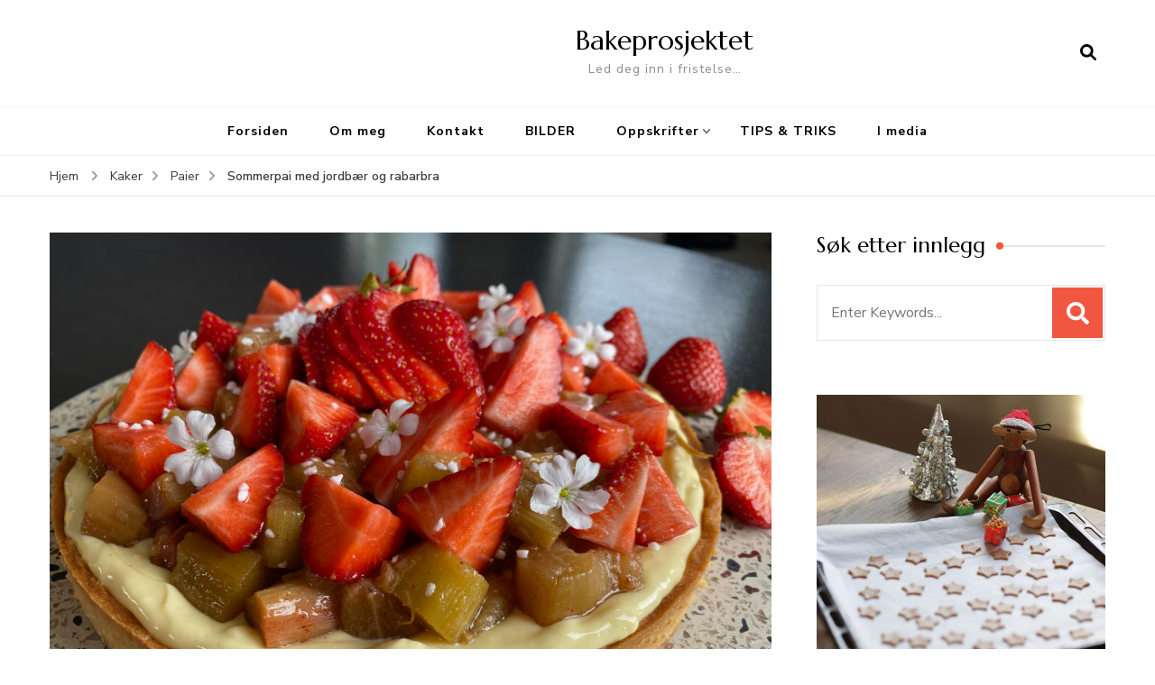

--- FILE ---
content_type: text/html; charset=UTF-8
request_url: http://bakeprosjektet.no/sommerpai-med-jordbaer-og-rabarbra/
body_size: 18870
content:
    <!DOCTYPE html>
    <html lang="nb-NO">
    <head itemscope itemtype="http://schema.org/WebSite">
	    <meta charset="UTF-8">
    <meta name="viewport" content="width=device-width, initial-scale=1">
    <link rel="profile" href="http://gmpg.org/xfn/11">
    <title>Sommerpai med jordbær og rabarbra &#8211; Bakeprosjektet</title>
<meta name='robots' content='max-image-preview:large' />
<script type="application/ld+json">{"@context":"http:\/\/schema.org\/","@type":"Recipe","name":"Pai med jordb\u00e6r og rabarbra","author":{"@type":"Person","name":"Marit"},"description":"","datePublished":"2023-05-25T14:29:26+00:00","recipeIngredient":["250 g hvetemel","100 g melis","0,5 ts salt","150 g meierism\u00f8r, kaldt","1  egg, kaldt","400 g rabarbra","50 g sukker","1 ts kanel","2 ts vaniljesukker","3 dl vaniljekrem (omtrent)","jordb\u00e6r","perlesukker (kan sl\u00f8yfes)"],"recipeInstructions":[{"@type":"HowToSection","name":"Paibunn","itemListElement":[{"@type":"HowToStep","text":"Del kj\u00f8leskapskaldt meierism\u00f8r i terninger. Legg sm\u00f8rterningene i en bakebolle og tilsett mel, melis og salt. Smuldre sm\u00f8ret inn i melblandingen med fingrene dine. N\u00e5r sm\u00f8ret er jevnt fordelt i melet tilsetter du ett egg og blander til alt er jevnt fordelt.","name":"Del kj\u00f8leskapskaldt meierism\u00f8r i terninger. Legg sm\u00f8rterningene i en bakebolle og tilsett mel, melis og salt. Smuldre sm\u00f8ret inn i melblandingen med fingrene dine. N\u00e5r sm\u00f8ret er jevnt fordelt i melet tilsetter du ett egg og blander til alt er jevnt fordelt.","url":"http:\/\/bakeprosjektet.no\/sommerpai-med-jordbaer-og-rabarbra\/#wprm-recipe-6615-step-0-0"},{"@type":"HowToStep","text":"Ta paideigen ut fra bollen, pakk den inn i plastfolie og la deigen hvile i kj\u00f8leskapet i ca 1 time.","name":"Ta paideigen ut fra bollen, pakk den inn i plastfolie og la deigen hvile i kj\u00f8leskapet i ca 1 time.","url":"http:\/\/bakeprosjektet.no\/sommerpai-med-jordbaer-og-rabarbra\/#wprm-recipe-6615-step-0-1"},{"@type":"HowToStep","text":"Etter at deigen er hvilt s\u00e5 kjevler du den ut til den er ca 3-4 mm tykk. Jeg synes det er enkelt \u00e5 kjevle hvis jeg har et lag plastfolie b\u00e5de under og opp\u00e5 deigen n\u00e5r jeg kjevler. Fordel deigen i en paiform. Prikk bunnen av paien med en gaffel og sett formen men deigen i fryseren i ca 30 minutter.","name":"Etter at deigen er hvilt s\u00e5 kjevler du den ut til den er ca 3-4 mm tykk. Jeg synes det er enkelt \u00e5 kjevle hvis jeg har et lag plastfolie b\u00e5de under og opp\u00e5 deigen n\u00e5r jeg kjevler. Fordel deigen i en paiform. Prikk bunnen av paien med en gaffel og sett formen men deigen i fryseren i ca 30 minutter.","url":"http:\/\/bakeprosjektet.no\/sommerpai-med-jordbaer-og-rabarbra\/#wprm-recipe-6615-step-0-2","image":"http:\/\/bakeprosjektet.no\/wp-content\/uploads\/2022\/07\/IMG_7751.jpg"},{"@type":"HowToStep","text":"Sett stekeovnen p\u00e5 190 grader varmluft. Kle innsiden av paien med aluminiumsfolie og legg oppi ukokt ris eller erter og stek paien slik i 15 minutter. Dette gj\u00f8r man for at paien skal holde formen og ikke bl\u00e5se seg opp.","name":"Sett stekeovnen p\u00e5 190 grader varmluft. Kle innsiden av paien med aluminiumsfolie og legg oppi ukokt ris eller erter og stek paien slik i 15 minutter. Dette gj\u00f8r man for at paien skal holde formen og ikke bl\u00e5se seg opp.","url":"http:\/\/bakeprosjektet.no\/sommerpai-med-jordbaer-og-rabarbra\/#wprm-recipe-6615-step-0-3","image":"http:\/\/bakeprosjektet.no\/wp-content\/uploads\/2022\/07\/IMG_7756.jpg"},{"@type":"HowToStep","text":"Etter 15 minutter tar du brettet med paien ut fra ovnen, l\u00f8fter vekk aluminiumsfolien med risen\/ertene og setter paien tilbake i ovnen i ca 10 minutter til den er gylden men ikke brent. Avkj\u00f8l paien i romtemperatur.","name":"Etter 15 minutter tar du brettet med paien ut fra ovnen, l\u00f8fter vekk aluminiumsfolien med risen\/ertene og setter paien tilbake i ovnen i ca 10 minutter til den er gylden men ikke brent. Avkj\u00f8l paien i romtemperatur.","url":"http:\/\/bakeprosjektet.no\/sommerpai-med-jordbaer-og-rabarbra\/#wprm-recipe-6615-step-0-4","image":"http:\/\/bakeprosjektet.no\/wp-content\/uploads\/2022\/07\/IMG_7757.jpg"}]},{"@type":"HowToSection","name":"Bakt rabarbra","itemListElement":[{"@type":"HowToStep","text":"Rens rabarbrastilkene og del de opp i ca 1,5 cm lange biter. Fordel bitene i en ildfast form. Str\u00f8 over sukker, kanel og vaniljesukker og bland godt. Stek i ovnen p\u00e5 180 grader i ca 25 minutter til rabarbraen er myk. Avkj\u00f8l.Legg rabarbraen i et d\u00f8rslag s\u00e5 den f\u00e5r rent fra seg all v\u00e6sken.","name":"Rens rabarbrastilkene og del de opp i ca 1,5 cm lange biter. Fordel bitene i en ildfast form. Str\u00f8 over sukker, kanel og vaniljesukker og bland godt. Stek i ovnen p\u00e5 180 grader i ca 25 minutter til rabarbraen er myk. Avkj\u00f8l.Legg rabarbraen i et d\u00f8rslag s\u00e5 den f\u00e5r rent fra seg all v\u00e6sken.","url":"http:\/\/bakeprosjektet.no\/sommerpai-med-jordbaer-og-rabarbra\/#wprm-recipe-6615-step-1-0"}]},{"@type":"HowToSection","name":"Montering","itemListElement":[{"@type":"HowToStep","text":"Fordel vaniljekrem i paibunnen.","name":"Fordel vaniljekrem i paibunnen.","url":"http:\/\/bakeprosjektet.no\/sommerpai-med-jordbaer-og-rabarbra\/#wprm-recipe-6615-step-2-0","image":"http:\/\/bakeprosjektet.no\/wp-content\/uploads\/2022\/07\/IMG_7758.jpg"},{"@type":"HowToStep","text":"Legg over rabarbra. Str\u00f8 gjerne over litt perlesukker hvis du har det. Topp med jordb\u00e6r som er delt i 4. Har du noen spiselige blomster i hagen din s\u00e5 kan du gjerne pynte med disse. Det er viktig at dette er blomster fra egen hage slik at du er sikker p\u00e5 at de ikke er spr\u00f8ytet.","name":"Legg over rabarbra. Str\u00f8 gjerne over litt perlesukker hvis du har det. Topp med jordb\u00e6r som er delt i 4. Har du noen spiselige blomster i hagen din s\u00e5 kan du gjerne pynte med disse. Det er viktig at dette er blomster fra egen hage slik at du er sikker p\u00e5 at de ikke er spr\u00f8ytet.","url":"http:\/\/bakeprosjektet.no\/sommerpai-med-jordbaer-og-rabarbra\/#wprm-recipe-6615-step-2-1","image":"http:\/\/bakeprosjektet.no\/wp-content\/uploads\/2022\/07\/IMG_7759.jpg"}]}]}</script><link rel='dns-prefetch' href='//fonts.googleapis.com' />
<link rel="alternate" type="application/rss+xml" title="Bakeprosjektet &raquo; strøm" href="http://bakeprosjektet.no/feed/" />
<link rel="alternate" type="application/rss+xml" title="Bakeprosjektet &raquo; kommentarstrøm" href="http://bakeprosjektet.no/comments/feed/" />
<link rel="alternate" type="application/rss+xml" title="Bakeprosjektet &raquo; Sommerpai med jordbær og rabarbra kommentarstrøm" href="http://bakeprosjektet.no/sommerpai-med-jordbaer-og-rabarbra/feed/" />
<script type="text/javascript">
window._wpemojiSettings = {"baseUrl":"https:\/\/s.w.org\/images\/core\/emoji\/14.0.0\/72x72\/","ext":".png","svgUrl":"https:\/\/s.w.org\/images\/core\/emoji\/14.0.0\/svg\/","svgExt":".svg","source":{"concatemoji":"http:\/\/bakeprosjektet.no\/wp-includes\/js\/wp-emoji-release.min.js?ver=6.2.8"}};
/*! This file is auto-generated */
!function(e,a,t){var n,r,o,i=a.createElement("canvas"),p=i.getContext&&i.getContext("2d");function s(e,t){p.clearRect(0,0,i.width,i.height),p.fillText(e,0,0);e=i.toDataURL();return p.clearRect(0,0,i.width,i.height),p.fillText(t,0,0),e===i.toDataURL()}function c(e){var t=a.createElement("script");t.src=e,t.defer=t.type="text/javascript",a.getElementsByTagName("head")[0].appendChild(t)}for(o=Array("flag","emoji"),t.supports={everything:!0,everythingExceptFlag:!0},r=0;r<o.length;r++)t.supports[o[r]]=function(e){if(p&&p.fillText)switch(p.textBaseline="top",p.font="600 32px Arial",e){case"flag":return s("\ud83c\udff3\ufe0f\u200d\u26a7\ufe0f","\ud83c\udff3\ufe0f\u200b\u26a7\ufe0f")?!1:!s("\ud83c\uddfa\ud83c\uddf3","\ud83c\uddfa\u200b\ud83c\uddf3")&&!s("\ud83c\udff4\udb40\udc67\udb40\udc62\udb40\udc65\udb40\udc6e\udb40\udc67\udb40\udc7f","\ud83c\udff4\u200b\udb40\udc67\u200b\udb40\udc62\u200b\udb40\udc65\u200b\udb40\udc6e\u200b\udb40\udc67\u200b\udb40\udc7f");case"emoji":return!s("\ud83e\udef1\ud83c\udffb\u200d\ud83e\udef2\ud83c\udfff","\ud83e\udef1\ud83c\udffb\u200b\ud83e\udef2\ud83c\udfff")}return!1}(o[r]),t.supports.everything=t.supports.everything&&t.supports[o[r]],"flag"!==o[r]&&(t.supports.everythingExceptFlag=t.supports.everythingExceptFlag&&t.supports[o[r]]);t.supports.everythingExceptFlag=t.supports.everythingExceptFlag&&!t.supports.flag,t.DOMReady=!1,t.readyCallback=function(){t.DOMReady=!0},t.supports.everything||(n=function(){t.readyCallback()},a.addEventListener?(a.addEventListener("DOMContentLoaded",n,!1),e.addEventListener("load",n,!1)):(e.attachEvent("onload",n),a.attachEvent("onreadystatechange",function(){"complete"===a.readyState&&t.readyCallback()})),(e=t.source||{}).concatemoji?c(e.concatemoji):e.wpemoji&&e.twemoji&&(c(e.twemoji),c(e.wpemoji)))}(window,document,window._wpemojiSettings);
</script>
<style type="text/css">
img.wp-smiley,
img.emoji {
	display: inline !important;
	border: none !important;
	box-shadow: none !important;
	height: 1em !important;
	width: 1em !important;
	margin: 0 0.07em !important;
	vertical-align: -0.1em !important;
	background: none !important;
	padding: 0 !important;
}
</style>
	<link rel='stylesheet' id='wp-block-library-css' href='http://bakeprosjektet.no/wp-includes/css/dist/block-library/style.min.css?ver=6.2.8' type='text/css' media='all' />
<link rel='stylesheet' id='classic-theme-styles-css' href='http://bakeprosjektet.no/wp-includes/css/classic-themes.min.css?ver=6.2.8' type='text/css' media='all' />
<style id='global-styles-inline-css' type='text/css'>
body{--wp--preset--color--black: #000000;--wp--preset--color--cyan-bluish-gray: #abb8c3;--wp--preset--color--white: #ffffff;--wp--preset--color--pale-pink: #f78da7;--wp--preset--color--vivid-red: #cf2e2e;--wp--preset--color--luminous-vivid-orange: #ff6900;--wp--preset--color--luminous-vivid-amber: #fcb900;--wp--preset--color--light-green-cyan: #7bdcb5;--wp--preset--color--vivid-green-cyan: #00d084;--wp--preset--color--pale-cyan-blue: #8ed1fc;--wp--preset--color--vivid-cyan-blue: #0693e3;--wp--preset--color--vivid-purple: #9b51e0;--wp--preset--gradient--vivid-cyan-blue-to-vivid-purple: linear-gradient(135deg,rgba(6,147,227,1) 0%,rgb(155,81,224) 100%);--wp--preset--gradient--light-green-cyan-to-vivid-green-cyan: linear-gradient(135deg,rgb(122,220,180) 0%,rgb(0,208,130) 100%);--wp--preset--gradient--luminous-vivid-amber-to-luminous-vivid-orange: linear-gradient(135deg,rgba(252,185,0,1) 0%,rgba(255,105,0,1) 100%);--wp--preset--gradient--luminous-vivid-orange-to-vivid-red: linear-gradient(135deg,rgba(255,105,0,1) 0%,rgb(207,46,46) 100%);--wp--preset--gradient--very-light-gray-to-cyan-bluish-gray: linear-gradient(135deg,rgb(238,238,238) 0%,rgb(169,184,195) 100%);--wp--preset--gradient--cool-to-warm-spectrum: linear-gradient(135deg,rgb(74,234,220) 0%,rgb(151,120,209) 20%,rgb(207,42,186) 40%,rgb(238,44,130) 60%,rgb(251,105,98) 80%,rgb(254,248,76) 100%);--wp--preset--gradient--blush-light-purple: linear-gradient(135deg,rgb(255,206,236) 0%,rgb(152,150,240) 100%);--wp--preset--gradient--blush-bordeaux: linear-gradient(135deg,rgb(254,205,165) 0%,rgb(254,45,45) 50%,rgb(107,0,62) 100%);--wp--preset--gradient--luminous-dusk: linear-gradient(135deg,rgb(255,203,112) 0%,rgb(199,81,192) 50%,rgb(65,88,208) 100%);--wp--preset--gradient--pale-ocean: linear-gradient(135deg,rgb(255,245,203) 0%,rgb(182,227,212) 50%,rgb(51,167,181) 100%);--wp--preset--gradient--electric-grass: linear-gradient(135deg,rgb(202,248,128) 0%,rgb(113,206,126) 100%);--wp--preset--gradient--midnight: linear-gradient(135deg,rgb(2,3,129) 0%,rgb(40,116,252) 100%);--wp--preset--duotone--dark-grayscale: url('#wp-duotone-dark-grayscale');--wp--preset--duotone--grayscale: url('#wp-duotone-grayscale');--wp--preset--duotone--purple-yellow: url('#wp-duotone-purple-yellow');--wp--preset--duotone--blue-red: url('#wp-duotone-blue-red');--wp--preset--duotone--midnight: url('#wp-duotone-midnight');--wp--preset--duotone--magenta-yellow: url('#wp-duotone-magenta-yellow');--wp--preset--duotone--purple-green: url('#wp-duotone-purple-green');--wp--preset--duotone--blue-orange: url('#wp-duotone-blue-orange');--wp--preset--font-size--small: 13px;--wp--preset--font-size--medium: 20px;--wp--preset--font-size--large: 36px;--wp--preset--font-size--x-large: 42px;--wp--preset--spacing--20: 0.44rem;--wp--preset--spacing--30: 0.67rem;--wp--preset--spacing--40: 1rem;--wp--preset--spacing--50: 1.5rem;--wp--preset--spacing--60: 2.25rem;--wp--preset--spacing--70: 3.38rem;--wp--preset--spacing--80: 5.06rem;--wp--preset--shadow--natural: 6px 6px 9px rgba(0, 0, 0, 0.2);--wp--preset--shadow--deep: 12px 12px 50px rgba(0, 0, 0, 0.4);--wp--preset--shadow--sharp: 6px 6px 0px rgba(0, 0, 0, 0.2);--wp--preset--shadow--outlined: 6px 6px 0px -3px rgba(255, 255, 255, 1), 6px 6px rgba(0, 0, 0, 1);--wp--preset--shadow--crisp: 6px 6px 0px rgba(0, 0, 0, 1);}:where(.is-layout-flex){gap: 0.5em;}body .is-layout-flow > .alignleft{float: left;margin-inline-start: 0;margin-inline-end: 2em;}body .is-layout-flow > .alignright{float: right;margin-inline-start: 2em;margin-inline-end: 0;}body .is-layout-flow > .aligncenter{margin-left: auto !important;margin-right: auto !important;}body .is-layout-constrained > .alignleft{float: left;margin-inline-start: 0;margin-inline-end: 2em;}body .is-layout-constrained > .alignright{float: right;margin-inline-start: 2em;margin-inline-end: 0;}body .is-layout-constrained > .aligncenter{margin-left: auto !important;margin-right: auto !important;}body .is-layout-constrained > :where(:not(.alignleft):not(.alignright):not(.alignfull)){max-width: var(--wp--style--global--content-size);margin-left: auto !important;margin-right: auto !important;}body .is-layout-constrained > .alignwide{max-width: var(--wp--style--global--wide-size);}body .is-layout-flex{display: flex;}body .is-layout-flex{flex-wrap: wrap;align-items: center;}body .is-layout-flex > *{margin: 0;}:where(.wp-block-columns.is-layout-flex){gap: 2em;}.has-black-color{color: var(--wp--preset--color--black) !important;}.has-cyan-bluish-gray-color{color: var(--wp--preset--color--cyan-bluish-gray) !important;}.has-white-color{color: var(--wp--preset--color--white) !important;}.has-pale-pink-color{color: var(--wp--preset--color--pale-pink) !important;}.has-vivid-red-color{color: var(--wp--preset--color--vivid-red) !important;}.has-luminous-vivid-orange-color{color: var(--wp--preset--color--luminous-vivid-orange) !important;}.has-luminous-vivid-amber-color{color: var(--wp--preset--color--luminous-vivid-amber) !important;}.has-light-green-cyan-color{color: var(--wp--preset--color--light-green-cyan) !important;}.has-vivid-green-cyan-color{color: var(--wp--preset--color--vivid-green-cyan) !important;}.has-pale-cyan-blue-color{color: var(--wp--preset--color--pale-cyan-blue) !important;}.has-vivid-cyan-blue-color{color: var(--wp--preset--color--vivid-cyan-blue) !important;}.has-vivid-purple-color{color: var(--wp--preset--color--vivid-purple) !important;}.has-black-background-color{background-color: var(--wp--preset--color--black) !important;}.has-cyan-bluish-gray-background-color{background-color: var(--wp--preset--color--cyan-bluish-gray) !important;}.has-white-background-color{background-color: var(--wp--preset--color--white) !important;}.has-pale-pink-background-color{background-color: var(--wp--preset--color--pale-pink) !important;}.has-vivid-red-background-color{background-color: var(--wp--preset--color--vivid-red) !important;}.has-luminous-vivid-orange-background-color{background-color: var(--wp--preset--color--luminous-vivid-orange) !important;}.has-luminous-vivid-amber-background-color{background-color: var(--wp--preset--color--luminous-vivid-amber) !important;}.has-light-green-cyan-background-color{background-color: var(--wp--preset--color--light-green-cyan) !important;}.has-vivid-green-cyan-background-color{background-color: var(--wp--preset--color--vivid-green-cyan) !important;}.has-pale-cyan-blue-background-color{background-color: var(--wp--preset--color--pale-cyan-blue) !important;}.has-vivid-cyan-blue-background-color{background-color: var(--wp--preset--color--vivid-cyan-blue) !important;}.has-vivid-purple-background-color{background-color: var(--wp--preset--color--vivid-purple) !important;}.has-black-border-color{border-color: var(--wp--preset--color--black) !important;}.has-cyan-bluish-gray-border-color{border-color: var(--wp--preset--color--cyan-bluish-gray) !important;}.has-white-border-color{border-color: var(--wp--preset--color--white) !important;}.has-pale-pink-border-color{border-color: var(--wp--preset--color--pale-pink) !important;}.has-vivid-red-border-color{border-color: var(--wp--preset--color--vivid-red) !important;}.has-luminous-vivid-orange-border-color{border-color: var(--wp--preset--color--luminous-vivid-orange) !important;}.has-luminous-vivid-amber-border-color{border-color: var(--wp--preset--color--luminous-vivid-amber) !important;}.has-light-green-cyan-border-color{border-color: var(--wp--preset--color--light-green-cyan) !important;}.has-vivid-green-cyan-border-color{border-color: var(--wp--preset--color--vivid-green-cyan) !important;}.has-pale-cyan-blue-border-color{border-color: var(--wp--preset--color--pale-cyan-blue) !important;}.has-vivid-cyan-blue-border-color{border-color: var(--wp--preset--color--vivid-cyan-blue) !important;}.has-vivid-purple-border-color{border-color: var(--wp--preset--color--vivid-purple) !important;}.has-vivid-cyan-blue-to-vivid-purple-gradient-background{background: var(--wp--preset--gradient--vivid-cyan-blue-to-vivid-purple) !important;}.has-light-green-cyan-to-vivid-green-cyan-gradient-background{background: var(--wp--preset--gradient--light-green-cyan-to-vivid-green-cyan) !important;}.has-luminous-vivid-amber-to-luminous-vivid-orange-gradient-background{background: var(--wp--preset--gradient--luminous-vivid-amber-to-luminous-vivid-orange) !important;}.has-luminous-vivid-orange-to-vivid-red-gradient-background{background: var(--wp--preset--gradient--luminous-vivid-orange-to-vivid-red) !important;}.has-very-light-gray-to-cyan-bluish-gray-gradient-background{background: var(--wp--preset--gradient--very-light-gray-to-cyan-bluish-gray) !important;}.has-cool-to-warm-spectrum-gradient-background{background: var(--wp--preset--gradient--cool-to-warm-spectrum) !important;}.has-blush-light-purple-gradient-background{background: var(--wp--preset--gradient--blush-light-purple) !important;}.has-blush-bordeaux-gradient-background{background: var(--wp--preset--gradient--blush-bordeaux) !important;}.has-luminous-dusk-gradient-background{background: var(--wp--preset--gradient--luminous-dusk) !important;}.has-pale-ocean-gradient-background{background: var(--wp--preset--gradient--pale-ocean) !important;}.has-electric-grass-gradient-background{background: var(--wp--preset--gradient--electric-grass) !important;}.has-midnight-gradient-background{background: var(--wp--preset--gradient--midnight) !important;}.has-small-font-size{font-size: var(--wp--preset--font-size--small) !important;}.has-medium-font-size{font-size: var(--wp--preset--font-size--medium) !important;}.has-large-font-size{font-size: var(--wp--preset--font-size--large) !important;}.has-x-large-font-size{font-size: var(--wp--preset--font-size--x-large) !important;}
.wp-block-navigation a:where(:not(.wp-element-button)){color: inherit;}
:where(.wp-block-columns.is-layout-flex){gap: 2em;}
.wp-block-pullquote{font-size: 1.5em;line-height: 1.6;}
</style>
<link rel='stylesheet' id='owl-carousel-css' href='http://bakeprosjektet.no/wp-content/themes/blossom-recipe/css/owl.carousel.min.css?ver=2.3.4' type='text/css' media='all' />
<link rel='stylesheet' id='animate-css' href='http://bakeprosjektet.no/wp-content/themes/blossom-recipe/css/animate.min.css?ver=3.5.2' type='text/css' media='all' />
<link rel='stylesheet' id='blossom-recipe-google-fonts-css' href='https://fonts.googleapis.com/css?family=Nunito+Sans%3A300%2C300i%2C400%2C400i%2C600%2C600i%2C700%2C700i%2C800%2C800i%7CMarcellus%3A&#038;subset=latin%2Clatin-ext' type='text/css' media='all' />
<link rel='stylesheet' id='blossom-recipe-css' href='http://bakeprosjektet.no/wp-content/themes/blossom-recipe/style.css?ver=1.2.4' type='text/css' media='all' />
<script type='text/javascript' src='http://bakeprosjektet.no/wp-includes/js/jquery/jquery.min.js?ver=3.6.4' id='jquery-core-js'></script>
<script type='text/javascript' src='http://bakeprosjektet.no/wp-includes/js/jquery/jquery-migrate.min.js?ver=3.4.0' id='jquery-migrate-js'></script>
<link rel="https://api.w.org/" href="http://bakeprosjektet.no/wp-json/" /><link rel="alternate" type="application/json" href="http://bakeprosjektet.no/wp-json/wp/v2/posts/6614" /><link rel="EditURI" type="application/rsd+xml" title="RSD" href="http://bakeprosjektet.no/xmlrpc.php?rsd" />
<link rel="wlwmanifest" type="application/wlwmanifest+xml" href="http://bakeprosjektet.no/wp-includes/wlwmanifest.xml" />
<meta name="generator" content="WordPress 6.2.8" />
<link rel="canonical" href="http://bakeprosjektet.no/sommerpai-med-jordbaer-og-rabarbra/" />
<link rel='shortlink' href='http://bakeprosjektet.no/?p=6614' />
<link rel="alternate" type="application/json+oembed" href="http://bakeprosjektet.no/wp-json/oembed/1.0/embed?url=http%3A%2F%2Fbakeprosjektet.no%2Fsommerpai-med-jordbaer-og-rabarbra%2F" />
<link rel="alternate" type="text/xml+oembed" href="http://bakeprosjektet.no/wp-json/oembed/1.0/embed?url=http%3A%2F%2Fbakeprosjektet.no%2Fsommerpai-med-jordbaer-og-rabarbra%2F&#038;format=xml" />
<style type="text/css"> .wprm-comment-rating svg { width: 18px !important; height: 18px !important; } img.wprm-comment-rating { width: 90px !important; height: 18px !important; } .wprm-comment-rating svg path { fill: #343434; } .wprm-comment-rating svg polygon { stroke: #343434; } .wprm-comment-ratings-container svg .wprm-star-full { fill: #343434; } .wprm-comment-ratings-container svg .wprm-star-empty { stroke: #343434; }</style><link rel="pingback" href="http://bakeprosjektet.no/xmlrpc.php"><script type="application/ld+json">{
    "@context": "http://schema.org",
    "@type": "Blog",
    "mainEntityOfPage": {
        "@type": "WebPage",
        "@id": "http://bakeprosjektet.no/sommerpai-med-jordbaer-og-rabarbra/"
    },
    "headline": "Sommerpai med jordbær og rabarbra",
    "datePublished": "2023-05-25T14:29:26+0200",
    "dateModified": "2023-05-27T09:42:23+0200",
    "author": {
        "@type": "Person",
        "name": "Marit"
    },
    "description": "Denne paien er smaken av sommer, og består av vaniljekrem, bakt rabarbra og jordbær.Om sommeren liker jeg å gj",
    "image": {
        "@type": "ImageObject",
        "url": "http://bakeprosjektet.no/wp-content/uploads/2022/07/IMG_7765.jpg",
        "width": 2016,
        "height": 1512
    }
}</script></head>

<body class="post-template-default single single-post postid-6614 single-format-standard underline rightsidebar" itemscope itemtype="http://schema.org/WebPage">

<svg xmlns="http://www.w3.org/2000/svg" viewBox="0 0 0 0" width="0" height="0" focusable="false" role="none" style="visibility: hidden; position: absolute; left: -9999px; overflow: hidden;" ><defs><filter id="wp-duotone-dark-grayscale"><feColorMatrix color-interpolation-filters="sRGB" type="matrix" values=" .299 .587 .114 0 0 .299 .587 .114 0 0 .299 .587 .114 0 0 .299 .587 .114 0 0 " /><feComponentTransfer color-interpolation-filters="sRGB" ><feFuncR type="table" tableValues="0 0.49803921568627" /><feFuncG type="table" tableValues="0 0.49803921568627" /><feFuncB type="table" tableValues="0 0.49803921568627" /><feFuncA type="table" tableValues="1 1" /></feComponentTransfer><feComposite in2="SourceGraphic" operator="in" /></filter></defs></svg><svg xmlns="http://www.w3.org/2000/svg" viewBox="0 0 0 0" width="0" height="0" focusable="false" role="none" style="visibility: hidden; position: absolute; left: -9999px; overflow: hidden;" ><defs><filter id="wp-duotone-grayscale"><feColorMatrix color-interpolation-filters="sRGB" type="matrix" values=" .299 .587 .114 0 0 .299 .587 .114 0 0 .299 .587 .114 0 0 .299 .587 .114 0 0 " /><feComponentTransfer color-interpolation-filters="sRGB" ><feFuncR type="table" tableValues="0 1" /><feFuncG type="table" tableValues="0 1" /><feFuncB type="table" tableValues="0 1" /><feFuncA type="table" tableValues="1 1" /></feComponentTransfer><feComposite in2="SourceGraphic" operator="in" /></filter></defs></svg><svg xmlns="http://www.w3.org/2000/svg" viewBox="0 0 0 0" width="0" height="0" focusable="false" role="none" style="visibility: hidden; position: absolute; left: -9999px; overflow: hidden;" ><defs><filter id="wp-duotone-purple-yellow"><feColorMatrix color-interpolation-filters="sRGB" type="matrix" values=" .299 .587 .114 0 0 .299 .587 .114 0 0 .299 .587 .114 0 0 .299 .587 .114 0 0 " /><feComponentTransfer color-interpolation-filters="sRGB" ><feFuncR type="table" tableValues="0.54901960784314 0.98823529411765" /><feFuncG type="table" tableValues="0 1" /><feFuncB type="table" tableValues="0.71764705882353 0.25490196078431" /><feFuncA type="table" tableValues="1 1" /></feComponentTransfer><feComposite in2="SourceGraphic" operator="in" /></filter></defs></svg><svg xmlns="http://www.w3.org/2000/svg" viewBox="0 0 0 0" width="0" height="0" focusable="false" role="none" style="visibility: hidden; position: absolute; left: -9999px; overflow: hidden;" ><defs><filter id="wp-duotone-blue-red"><feColorMatrix color-interpolation-filters="sRGB" type="matrix" values=" .299 .587 .114 0 0 .299 .587 .114 0 0 .299 .587 .114 0 0 .299 .587 .114 0 0 " /><feComponentTransfer color-interpolation-filters="sRGB" ><feFuncR type="table" tableValues="0 1" /><feFuncG type="table" tableValues="0 0.27843137254902" /><feFuncB type="table" tableValues="0.5921568627451 0.27843137254902" /><feFuncA type="table" tableValues="1 1" /></feComponentTransfer><feComposite in2="SourceGraphic" operator="in" /></filter></defs></svg><svg xmlns="http://www.w3.org/2000/svg" viewBox="0 0 0 0" width="0" height="0" focusable="false" role="none" style="visibility: hidden; position: absolute; left: -9999px; overflow: hidden;" ><defs><filter id="wp-duotone-midnight"><feColorMatrix color-interpolation-filters="sRGB" type="matrix" values=" .299 .587 .114 0 0 .299 .587 .114 0 0 .299 .587 .114 0 0 .299 .587 .114 0 0 " /><feComponentTransfer color-interpolation-filters="sRGB" ><feFuncR type="table" tableValues="0 0" /><feFuncG type="table" tableValues="0 0.64705882352941" /><feFuncB type="table" tableValues="0 1" /><feFuncA type="table" tableValues="1 1" /></feComponentTransfer><feComposite in2="SourceGraphic" operator="in" /></filter></defs></svg><svg xmlns="http://www.w3.org/2000/svg" viewBox="0 0 0 0" width="0" height="0" focusable="false" role="none" style="visibility: hidden; position: absolute; left: -9999px; overflow: hidden;" ><defs><filter id="wp-duotone-magenta-yellow"><feColorMatrix color-interpolation-filters="sRGB" type="matrix" values=" .299 .587 .114 0 0 .299 .587 .114 0 0 .299 .587 .114 0 0 .299 .587 .114 0 0 " /><feComponentTransfer color-interpolation-filters="sRGB" ><feFuncR type="table" tableValues="0.78039215686275 1" /><feFuncG type="table" tableValues="0 0.94901960784314" /><feFuncB type="table" tableValues="0.35294117647059 0.47058823529412" /><feFuncA type="table" tableValues="1 1" /></feComponentTransfer><feComposite in2="SourceGraphic" operator="in" /></filter></defs></svg><svg xmlns="http://www.w3.org/2000/svg" viewBox="0 0 0 0" width="0" height="0" focusable="false" role="none" style="visibility: hidden; position: absolute; left: -9999px; overflow: hidden;" ><defs><filter id="wp-duotone-purple-green"><feColorMatrix color-interpolation-filters="sRGB" type="matrix" values=" .299 .587 .114 0 0 .299 .587 .114 0 0 .299 .587 .114 0 0 .299 .587 .114 0 0 " /><feComponentTransfer color-interpolation-filters="sRGB" ><feFuncR type="table" tableValues="0.65098039215686 0.40392156862745" /><feFuncG type="table" tableValues="0 1" /><feFuncB type="table" tableValues="0.44705882352941 0.4" /><feFuncA type="table" tableValues="1 1" /></feComponentTransfer><feComposite in2="SourceGraphic" operator="in" /></filter></defs></svg><svg xmlns="http://www.w3.org/2000/svg" viewBox="0 0 0 0" width="0" height="0" focusable="false" role="none" style="visibility: hidden; position: absolute; left: -9999px; overflow: hidden;" ><defs><filter id="wp-duotone-blue-orange"><feColorMatrix color-interpolation-filters="sRGB" type="matrix" values=" .299 .587 .114 0 0 .299 .587 .114 0 0 .299 .587 .114 0 0 .299 .587 .114 0 0 " /><feComponentTransfer color-interpolation-filters="sRGB" ><feFuncR type="table" tableValues="0.098039215686275 1" /><feFuncG type="table" tableValues="0 0.66274509803922" /><feFuncB type="table" tableValues="0.84705882352941 0.41960784313725" /><feFuncA type="table" tableValues="1 1" /></feComponentTransfer><feComposite in2="SourceGraphic" operator="in" /></filter></defs></svg>    <div id="page" class="site"><a aria-label="skip to content" class="skip-link" href="#content">Gå til innhold</a>
    
    <header id="masthead" class="site-header header-one" itemscope itemtype="http://schema.org/WPHeader">
        <div class="main-header">
            <div class="container">
                                <div class="search-wrap">    <div class="header-search">
        <button aria-label="search form open" class="search-btn" data-toggle-target=".search-modal" data-toggle-body-class="showing-search-modal" data-set-focus=".search-modal .search-field" aria-expanded="false"><span>Søk</span><i class="fas fa-search"></i></button>
            <div class="header-search-form search-modal cover-modal" data-modal-target-string=".search-modal">
        <div class="header-search-inner-wrap">
            <form role="search" method="get" class="search-form" action="http://bakeprosjektet.no/"><span class="screen-reader-text">Søk etter:</span><label>Ser du etter noe?</label><input type="search" class="search-field" placeholder="Enter Keywords..." value="" name="s" /></label><input type="submit" id="submit-field" class="search-submit" value="Søk" /></form> 
            <button aria-label="search form close" class="close" data-toggle-target=".search-modal" data-toggle-body-class="showing-search-modal" data-set-focus=".search-modal .search-field" aria-expanded="false"></button>
        </div>
    </div>
        </div>
    </div>                        <div class="site-branding" itemscope itemtype="http://schema.org/Organization">
    		<div class="site-title-wrap">                    <p class="site-title" itemprop="name"><a href="http://bakeprosjektet.no/" rel="home" itemprop="url">Bakeprosjektet</a></p>
                                    <p class="site-description" itemprop="description">Led deg inn i fristelse&#8230;</p>
                </div>    	</div>    
                </div>
        </div><!-- .main-header -->
        <div class="nav-wrap">
            <div class="container">
                	<nav id="site-navigation" class="main-navigation" itemscope itemtype="http://schema.org/SiteNavigationElement">
		<button class="toggle-button" data-toggle-target=".main-menu-modal" data-toggle-body-class="showing-main-menu-modal" aria-expanded="false" data-set-focus=".close-main-nav-toggle">
            <span class="toggle-bar"></span>
            <span class="toggle-bar"></span>
            <span class="toggle-bar"></span>
        </button>
        <div class="primary-menu-list main-menu-modal cover-modal" data-modal-target-string=".main-menu-modal">
            <button class="close close-main-nav-toggle" data-toggle-target=".main-menu-modal" data-toggle-body-class="showing-main-menu-modal" aria-expanded="false" data-set-focus=".main-menu-modal"></button>
            <div class="mobile-menu" aria-label="Mobil">
                <div class="menu-toppmeny-container"><ul id="primary-menu" class="nav-menu main-menu-modal"><li id="menu-item-138" class="menu-item menu-item-type-custom menu-item-object-custom menu-item-home menu-item-138"><a href="http://bakeprosjektet.no/">Forsiden</a></li>
<li id="menu-item-17" class="menu-item menu-item-type-post_type menu-item-object-page menu-item-17"><a href="http://bakeprosjektet.no/om-meg/">Om meg</a></li>
<li id="menu-item-19" class="menu-item menu-item-type-post_type menu-item-object-page menu-item-19"><a href="http://bakeprosjektet.no/sample-page/">Kontakt</a></li>
<li id="menu-item-262" class="menu-item menu-item-type-post_type menu-item-object-page menu-item-262"><a href="http://bakeprosjektet.no/bilder/">BILDER</a></li>
<li id="menu-item-1982" class="menu-item menu-item-type-post_type menu-item-object-page menu-item-has-children menu-item-1982"><a href="http://bakeprosjektet.no/oppskriftsindeks/">Oppskrifter</a>
<ul class="sub-menu">
	<li id="menu-item-1983" class="menu-item menu-item-type-taxonomy menu-item-object-category menu-item-1983"><a href="http://bakeprosjektet.no/oppskrifter/baketips/">Baketips</a></li>
	<li id="menu-item-1984" class="menu-item menu-item-type-taxonomy menu-item-object-category menu-item-1984"><a href="http://bakeprosjektet.no/oppskrifter/dekorkaker/">Dekorkaker</a></li>
	<li id="menu-item-1985" class="menu-item menu-item-type-taxonomy menu-item-object-category menu-item-1985"><a href="http://bakeprosjektet.no/oppskrifter/dessert/">Dessert</a></li>
	<li id="menu-item-1986" class="menu-item menu-item-type-taxonomy menu-item-object-category menu-item-1986"><a href="http://bakeprosjektet.no/oppskrifter/diverse/">Diverse</a></li>
	<li id="menu-item-1987" class="menu-item menu-item-type-taxonomy menu-item-object-category menu-item-1987"><a href="http://bakeprosjektet.no/oppskrifter/gjaerbakst/">Gjærbakst</a></li>
	<li id="menu-item-1988" class="menu-item menu-item-type-taxonomy menu-item-object-category menu-item-1988"><a href="http://bakeprosjektet.no/oppskrifter/hoytider/">Høytider</a></li>
	<li id="menu-item-1989" class="menu-item menu-item-type-taxonomy menu-item-object-category current-post-ancestor menu-item-1989"><a href="http://bakeprosjektet.no/oppskrifter/kaker/">Kaker</a></li>
	<li id="menu-item-1990" class="menu-item menu-item-type-taxonomy menu-item-object-category menu-item-1990"><a href="http://bakeprosjektet.no/oppskrifter/kremer-glasurer/">Kremer &#038; Glasurer</a></li>
	<li id="menu-item-1991" class="menu-item menu-item-type-taxonomy menu-item-object-category menu-item-1991"><a href="http://bakeprosjektet.no/oppskrifter/porsjonskaker/">Porsjonskaker</a></li>
	<li id="menu-item-1992" class="menu-item menu-item-type-taxonomy menu-item-object-category menu-item-1992"><a href="http://bakeprosjektet.no/oppskrifter/til-barna/">Til barna</a></li>
</ul>
</li>
<li id="menu-item-865" class="menu-item menu-item-type-post_type menu-item-object-page menu-item-865"><a href="http://bakeprosjektet.no/gjor-det-selv/">TIPS &#038; TRIKS</a></li>
<li id="menu-item-3761" class="menu-item menu-item-type-post_type menu-item-object-page menu-item-3761"><a href="http://bakeprosjektet.no/i-media/">I media</a></li>
</ul></div>            </div>
        </div>
	</nav><!-- #site-navigation -->
                </div>
        </div>
    </header>
<div class="breadcrumb-wrapper"><div class="container" >
                <div id="crumbs" itemscope itemtype="http://schema.org/BreadcrumbList"> 
                    <span itemprop="itemListElement" itemscope itemtype="http://schema.org/ListItem">
                        <a itemprop="item" href="http://bakeprosjektet.no"><span itemprop="name">Hjem</span></a>
                        <meta itemprop="position" content="1" />
                        <span class="separator"><i class="fa fa-angle-right"></i></span>
                    </span> <span itemprop="itemListElement" itemscope itemtype="http://schema.org/ListItem"><a itemprop="item" href="http://bakeprosjektet.no/oppskrifter/kaker/"><span itemprop="name">Kaker </span></a><meta itemprop="position" content="2" /><span class="separator"><i class="fa fa-angle-right"></i></span></span>  <span itemprop="itemListElement" itemscope itemtype="http://schema.org/ListItem"><a itemprop="item" href="http://bakeprosjektet.no/oppskrifter/kaker/paier/"><span itemprop="name">Paier </span></a><meta itemprop="position" content="3" /><span class="separator"><i class="fa fa-angle-right"></i></span></span> <span class="current" itemprop="itemListElement" itemscope itemtype="http://schema.org/ListItem"><a itemprop="item" href="http://bakeprosjektet.no/sommerpai-med-jordbaer-og-rabarbra/"><span itemprop="name">Sommerpai med jordbær og rabarbra</span></a><meta itemprop="position" content="4" /></span></div></div></div><!-- .breadcrumb-wrapper -->    <div id="content" class="site-content">
                    <header class="page-header">
                <div class="container">
        			                </div>
    		</header>
                <div class="container">
        
	<div id="primary" class="content-area">
	   <main id="main" class="site-main">
            <div class="article-group">
        		<div class="article-wrap">
    <article id="post-6614" class="post-6614 post type-post status-publish format-standard has-post-thumbnail hentry category-paier tag-jordbaer tag-pai tag-rabrabra">
    	<figure class="post-thumbnail"><img width="800" height="600" src="http://bakeprosjektet.no/wp-content/uploads/2022/07/IMG_7765.jpg" class="attachment-blossom-recipe-blog size-blossom-recipe-blog wp-post-image" alt="" decoding="async" itemprop="image" srcset="http://bakeprosjektet.no/wp-content/uploads/2022/07/IMG_7765.jpg 2016w, http://bakeprosjektet.no/wp-content/uploads/2022/07/IMG_7765-300x225.jpg 300w, http://bakeprosjektet.no/wp-content/uploads/2022/07/IMG_7765-768x576.jpg 768w, http://bakeprosjektet.no/wp-content/uploads/2022/07/IMG_7765-1024x768.jpg 1024w, http://bakeprosjektet.no/wp-content/uploads/2022/07/IMG_7765-500x375.jpg 500w, http://bakeprosjektet.no/wp-content/uploads/2022/07/IMG_7765-1080x810.jpg 1080w" sizes="(max-width: 800px) 100vw, 800px" /></figure>    <header class="entry-header">
		<span class="category" itemprop="about"><a href="http://bakeprosjektet.no/oppskrifter/kaker/paier/" rel="category tag">Paier</a></span><h1 class="entry-title" itemprop="headline">Sommerpai med jordbær og rabarbra</h1><div class="entry-meta"><span class="byline" itemprop="author" itemscope itemtype="https://schema.org/Person"><span itemprop="name"><a class="url fn n" href="http://bakeprosjektet.no/author/marit/" itemprop="url">Marit</a></span></span><span class="posted-on">oppdatert den <svg xmlns="http://www.w3.org/2000/svg" xmlns:xlink="http://www.w3.org/1999/xlink" width="33" height="31" viewBox="0 0 33 31"><defs><filter id="Rectangle_1344" x="0" y="0" width="33" height="31" filterUnits="userSpaceOnUse"><feOffset dy="3" input="SourceAlpha"></feOffset><feGaussianBlur stdDeviation="3" result="blur"></feGaussianBlur><feFlood flood-color="#E84E3B" flood-opacity="0.102"></feFlood><feComposite operator="in" in2="blur"></feComposite><feComposite in="SourceGraphic"></feComposite></filter></defs><g id="Group_5559" data-name="Group 5559" transform="translate(-534.481 -811)"><g transform="matrix(1, 0, 0, 1, 534.48, 811)" filter="url(#Rectangle_1344)"><rect id="Rectangle_1344-2" data-name="Rectangle 1344" width="15" height="13" transform="translate(9 6)" fill="#fff"></rect></g><path id="Path_30675" data-name="Path 30675" d="M5.84,23.3a2.279,2.279,0,0,1-2.277-2.277V10.1A2.279,2.279,0,0,1,5.84,7.821H7.206V6.455a.455.455,0,0,1,.911,0V7.821h6.375V6.455a.455.455,0,0,1,.911,0V7.821h1.366A2.28,2.28,0,0,1,19.044,10.1V21.026A2.279,2.279,0,0,1,16.767,23.3ZM4.474,21.026A1.367,1.367,0,0,0,5.84,22.392H16.767a1.368,1.368,0,0,0,1.366-1.366V12.374H4.474ZM5.84,8.732A1.367,1.367,0,0,0,4.474,10.1v1.366h13.66V10.1a1.368,1.368,0,0,0-1.366-1.366Z" transform="translate(539.437 808)" fill="#ABADB4"></path><g id="Group_5542" data-name="Group 5542" transform="translate(547.149 822.506)"><path id="Path_30676" data-name="Path 30676" d="M1036.473-439.908a.828.828,0,0,1,.831.814.832.832,0,0,1-.833.838.831.831,0,0,1-.825-.822A.826.826,0,0,1,1036.473-439.908Z" transform="translate(-1035.646 439.908)" fill="#374757"></path><path id="Path_30677" data-name="Path 30677" d="M1105.926-439.908a.826.826,0,0,1,.831.826.832.832,0,0,1-.821.826.831.831,0,0,1-.836-.823A.827.827,0,0,1,1105.926-439.908Z" transform="translate(-1099.534 439.908)" fill="#374757"></path><path id="Path_30678" data-name="Path 30678" d="M1071.255-439.909a.821.821,0,0,1,.81.844.825.825,0,0,1-.847.809.825.825,0,0,1-.8-.851A.821.821,0,0,1,1071.255-439.909Z" transform="translate(-1067.628 439.909)" fill="#374757"></path><path id="Path_30679" data-name="Path 30679" d="M1036.473-439.908a.828.828,0,0,1,.831.814.832.832,0,0,1-.833.838.831.831,0,0,1-.825-.822A.826.826,0,0,1,1036.473-439.908Z" transform="translate(-1035.646 443.397)" fill="#374757"></path><path id="Path_30680" data-name="Path 30680" d="M1105.926-439.908a.826.826,0,0,1,.831.826.832.832,0,0,1-.821.826.831.831,0,0,1-.836-.823A.827.827,0,0,1,1105.926-439.908Z" transform="translate(-1099.534 443.397)" fill="#374757"></path><path id="Path_30681" data-name="Path 30681" d="M1071.255-439.909a.821.821,0,0,1,.81.844.825.825,0,0,1-.847.809.825.825,0,0,1-.8-.851A.821.821,0,0,1,1071.255-439.909Z" transform="translate(-1067.628 443.397)" fill="#374757"></path></g></g></svg><a href="http://bakeprosjektet.no/sommerpai-med-jordbaer-og-rabarbra/" rel="bookmark"><time class="entry-date published updated" datetime="2023-05-27T09:42:23+02:00" itemprop="dateModified">27. mai 2023</time><time class="updated" datetime="2023-05-25T14:29:26+02:00" itemprop="datePublished">25. mai 2023</time></a></span></div>	</header>         
        <div class="entry-content" itemprop="text">
		<div class="wprm-recipe wprm-recipe-snippet wprm-recipe-template-snippet-basic-buttons"><a href="#recipe" data-recipe="6615" style="color: #ffffff;background-color: #000000;border-color: #333333;border-radius: 3px;padding: 5px 8px;" class="wprm-recipe-jump wprm-recipe-link wprm-jump-to-recipe-shortcode wprm-block-text-normal wprm-recipe-jump-inline-button wprm-recipe-link-inline-button wprm-color-accent"><span class="wprm-recipe-icon wprm-recipe-jump-icon"><svg xmlns="http://www.w3.org/2000/svg" width="16" height="16" viewBox="0 0 24 24"><g class="nc-icon-wrapper" fill="#ffffff"><path data-color="color-2" d="M9,2h6c0.6,0,1-0.4,1-1s-0.4-1-1-1H9C8.4,0,8,0.4,8,1S8.4,2,9,2z"></path> <path fill="#ffffff" d="M16,11V5c0-0.6-0.4-1-1-1H9C8.4,4,8,4.4,8,5v6H1.9L12,23.6L22.1,11H16z"></path></g></svg></span> Jump to Recipe</a>

<a href="http://bakeprosjektet.no/wprm_print/6615" style="color: #ffffff;background-color: #000000;border-color: #333333;border-radius: 3px;padding: 5px 8px;" class="wprm-recipe-print wprm-recipe-link wprm-print-recipe-shortcode wprm-block-text-normal wprm-recipe-print-inline-button wprm-recipe-link-inline-button wprm-color-accent" data-recipe-id="6615" data-template="" target="_blank" rel="nofollow"><span class="wprm-recipe-icon wprm-recipe-print-icon"><svg xmlns="http://www.w3.org/2000/svg" xmlns:xlink="http://www.w3.org/1999/xlink" x="0px" y="0px" width="16px" height="16px" viewBox="0 0 24 24"><g ><path fill="#ffffff" d="M19,5.09V1c0-0.552-0.448-1-1-1H6C5.448,0,5,0.448,5,1v4.09C2.167,5.569,0,8.033,0,11v7c0,0.552,0.448,1,1,1h4v4c0,0.552,0.448,1,1,1h12c0.552,0,1-0.448,1-1v-4h4c0.552,0,1-0.448,1-1v-7C24,8.033,21.833,5.569,19,5.09z M7,2h10v3H7V2z M17,22H7v-9h10V22z M18,10c-0.552,0-1-0.448-1-1c0-0.552,0.448-1,1-1s1,0.448,1,1C19,9.552,18.552,10,18,10z"/></g></svg></span> Print Recipe</a></div><p>Denne paien er smaken av sommer, og består av vaniljekrem, bakt rabarbra og jordbær.</p>
<p>Om sommeren liker jeg å gjøre ting enkelt, jeg benyttet derfor ferdig vaniljekrem til denne kaken. Har du tid og lyst må du gjerne lage vaniljekremen fra bunnen 🙂</p>
<div id="recipe"></div><div id="wprm-recipe-container-6615" class="wprm-recipe-container" data-recipe-id="6615" data-servings="0"><div class="wprm-recipe wprm-recipe-template-compact"><div class="wprm-container-float-right">
	
	<div class="wprm-spacer" style="height: 5px"></div>
	<a href="http://bakeprosjektet.no/wprm_print/6615" style="color: #444444;background-color: #ffffff;border-color: #777777;border-radius: 0px;padding: 5px 5px;" class="wprm-recipe-print wprm-recipe-link wprm-print-recipe-shortcode wprm-block-text-normal wprm-recipe-print-wide-button wprm-recipe-link-wide-button wprm-color-accent" data-recipe-id="6615" data-template="" target="_blank" rel="nofollow"><span class="wprm-recipe-icon wprm-recipe-print-icon"><svg xmlns="http://www.w3.org/2000/svg" xmlns:xlink="http://www.w3.org/1999/xlink" x="0px" y="0px" width="16px" height="16px" viewBox="0 0 24 24"><g ><path fill="#444444" d="M19,5.09V1c0-0.552-0.448-1-1-1H6C5.448,0,5,0.448,5,1v4.09C2.167,5.569,0,8.033,0,11v7c0,0.552,0.448,1,1,1h4v4c0,0.552,0.448,1,1,1h12c0.552,0,1-0.448,1-1v-4h4c0.552,0,1-0.448,1-1v-7C24,8.033,21.833,5.569,19,5.09z M7,2h10v3H7V2z M17,22H7v-9h10V22z M18,10c-0.552,0-1-0.448-1-1c0-0.552,0.448-1,1-1s1,0.448,1,1C19,9.552,18.552,10,18,10z"/></g></svg></span> Print Recipe</a>
	
	
</div>
<h2 class="wprm-recipe-name wprm-block-text-bold">Pai med jordbær og rabarbra</h2>
<div class="wprm-spacer" style="height: 5px"></div>

<div class="wprm-spacer"></div>

<div class="wprm-spacer" style="height: 5px"></div>






<div class="wprm-recipe-ingredients-container wprm-recipe-6615-ingredients-container wprm-block-text-normal wprm-ingredient-style-regular wprm-recipe-images-before" data-recipe="6615" data-servings="0"><h3 class="wprm-recipe-header wprm-recipe-ingredients-header wprm-block-text-bold wprm-align-left wprm-header-decoration-none" style="">Ingredients</h3><div class="wprm-recipe-ingredient-group"><h4 class="wprm-recipe-group-name wprm-recipe-ingredient-group-name wprm-block-text-bold">Paibunn</h4><ul class="wprm-recipe-ingredients"><li class="wprm-recipe-ingredient" style="list-style-type: disc;" data-uid="0"><span class="wprm-recipe-ingredient-amount">250</span>&#32;<span class="wprm-recipe-ingredient-unit">g</span>&#32;<span class="wprm-recipe-ingredient-name">hvetemel</span></li><li class="wprm-recipe-ingredient" style="list-style-type: disc;" data-uid="2"><span class="wprm-recipe-ingredient-amount">100</span>&#32;<span class="wprm-recipe-ingredient-unit">g</span>&#32;<span class="wprm-recipe-ingredient-name">melis</span></li><li class="wprm-recipe-ingredient" style="list-style-type: disc;" data-uid="3"><span class="wprm-recipe-ingredient-amount">0,5</span>&#32;<span class="wprm-recipe-ingredient-unit">ts</span>&#32;<span class="wprm-recipe-ingredient-name">salt</span></li><li class="wprm-recipe-ingredient" style="list-style-type: disc;" data-uid="4"><span class="wprm-recipe-ingredient-amount">150</span>&#32;<span class="wprm-recipe-ingredient-unit">g</span>&#32;<span class="wprm-recipe-ingredient-name">meierismør, kaldt</span></li><li class="wprm-recipe-ingredient" style="list-style-type: disc;" data-uid="5"><span class="wprm-recipe-ingredient-amount">1</span>&#32;<span class="wprm-recipe-ingredient-name">egg, kaldt</span></li></ul></div><div class="wprm-recipe-ingredient-group"><h4 class="wprm-recipe-group-name wprm-recipe-ingredient-group-name wprm-block-text-bold">Rabarbra</h4><ul class="wprm-recipe-ingredients"><li class="wprm-recipe-ingredient" style="list-style-type: disc;" data-uid="7"><span class="wprm-recipe-ingredient-amount">400</span>&#32;<span class="wprm-recipe-ingredient-unit">g</span>&#32;<span class="wprm-recipe-ingredient-name">rabarbra</span></li><li class="wprm-recipe-ingredient" style="list-style-type: disc;" data-uid="8"><span class="wprm-recipe-ingredient-amount">50</span>&#32;<span class="wprm-recipe-ingredient-unit">g</span>&#32;<span class="wprm-recipe-ingredient-name">sukker</span></li><li class="wprm-recipe-ingredient" style="list-style-type: disc;" data-uid="9"><span class="wprm-recipe-ingredient-amount">1</span>&#32;<span class="wprm-recipe-ingredient-unit">ts</span>&#32;<span class="wprm-recipe-ingredient-name">kanel</span></li><li class="wprm-recipe-ingredient" style="list-style-type: disc;" data-uid="10"><span class="wprm-recipe-ingredient-amount">2</span>&#32;<span class="wprm-recipe-ingredient-unit">ts</span>&#32;<span class="wprm-recipe-ingredient-name">vaniljesukker</span></li></ul></div><div class="wprm-recipe-ingredient-group"><h4 class="wprm-recipe-group-name wprm-recipe-ingredient-group-name wprm-block-text-bold">Fyll</h4><ul class="wprm-recipe-ingredients"><li class="wprm-recipe-ingredient" style="list-style-type: disc;" data-uid="11"><span class="wprm-recipe-ingredient-amount">3</span>&#32;<span class="wprm-recipe-ingredient-unit">dl</span>&#32;<span class="wprm-recipe-ingredient-name">vaniljekrem</span>&#32;<span class="wprm-recipe-ingredient-notes wprm-recipe-ingredient-notes-faded">omtrent</span></li><li class="wprm-recipe-ingredient" style="list-style-type: disc;" data-uid="13"><span class="wprm-recipe-ingredient-name">jordbær</span></li><li class="wprm-recipe-ingredient" style="list-style-type: disc;" data-uid="14"><span class="wprm-recipe-ingredient-name">perlesukker</span>&#32;<span class="wprm-recipe-ingredient-notes wprm-recipe-ingredient-notes-faded">kan sløyfes</span></li></ul></div></div>
<div class="wprm-recipe-instructions-container wprm-recipe-6615-instructions-container wprm-block-text-normal" data-recipe="6615"><h3 class="wprm-recipe-header wprm-recipe-instructions-header wprm-block-text-bold wprm-align-left wprm-header-decoration-none" style="">Instructions</h3><div class="wprm-recipe-instruction-group"><h4 class="wprm-recipe-group-name wprm-recipe-instruction-group-name wprm-block-text-bold">Paibunn</h4><ul class="wprm-recipe-instructions"><li id="wprm-recipe-6615-step-0-0" class="wprm-recipe-instruction" style="list-style-type: decimal;"><div class="wprm-recipe-instruction-text" style="margin-bottom: 5px";><span style="display: block;">Del kjøleskapskaldt meierismør i terninger. Legg smørterningene i en bakebolle og tilsett mel, melis og salt. </span><div class="wprm-spacer"></div><span style="display: block;">Smuldre smøret inn i melblandingen med fingrene dine. </span><div class="wprm-spacer"></div><span style="display: block;">Når smøret er jevnt fordelt i melet tilsetter du ett egg og blander til alt er jevnt fordelt. </span></div></li><li id="wprm-recipe-6615-step-0-1" class="wprm-recipe-instruction" style="list-style-type: decimal;"><div class="wprm-recipe-instruction-text" style="margin-bottom: 5px";><span style="display: block;">Ta paideigen ut fra bollen, pakk den inn i plastfolie og la deigen hvile i kjøleskapet i ca 1 time. </span></div></li><li id="wprm-recipe-6615-step-0-2" class="wprm-recipe-instruction" style="list-style-type: decimal;"><div class="wprm-recipe-instruction-text" style="margin-bottom: 5px";><span style="display: block;">Etter at deigen er hvilt så kjevler du den ut til den er ca 3-4 mm tykk. Jeg synes det er enkelt å kjevle hvis jeg har et lag plastfolie både under og oppå deigen når jeg kjevler. </span><div class="wprm-spacer"></div><span style="display: block;">Fordel deigen i en paiform. Prikk bunnen av paien med en gaffel og sett formen men deigen i fryseren i ca 30 minutter. </span></div><div class="wprm-recipe-instruction-media wprm-recipe-instruction-image" style="text-align: left;"><img width="300" height="225" src="http://bakeprosjektet.no/wp-content/uploads/2022/07/IMG_7751-300x225.jpg" class="attachment-medium size-medium" alt="" decoding="async" loading="lazy" srcset="http://bakeprosjektet.no/wp-content/uploads/2022/07/IMG_7751-300x225.jpg 300w, http://bakeprosjektet.no/wp-content/uploads/2022/07/IMG_7751-768x576.jpg 768w, http://bakeprosjektet.no/wp-content/uploads/2022/07/IMG_7751-1024x768.jpg 1024w, http://bakeprosjektet.no/wp-content/uploads/2022/07/IMG_7751-500x375.jpg 500w, http://bakeprosjektet.no/wp-content/uploads/2022/07/IMG_7751-1080x810.jpg 1080w, http://bakeprosjektet.no/wp-content/uploads/2022/07/IMG_7751.jpg 2016w" sizes="(max-width: 300px) 100vw, 300px" /></div> </li><li id="wprm-recipe-6615-step-0-3" class="wprm-recipe-instruction" style="list-style-type: decimal;"><div class="wprm-recipe-instruction-text" style="margin-bottom: 5px";><span style="display: block;">Sett stekeovnen på 190 grader varmluft. </span><div class="wprm-spacer"></div><span style="display: block;">Kle innsiden av paien med aluminiumsfolie og legg oppi ukokt ris eller erter og stek paien slik i 15 minutter. Dette gjør man for at paien skal holde formen og ikke blåse seg opp. </span></div><div class="wprm-recipe-instruction-media wprm-recipe-instruction-image" style="text-align: left;"><img width="300" height="225" src="http://bakeprosjektet.no/wp-content/uploads/2022/07/IMG_7756-300x225.jpg" class="attachment-medium size-medium" alt="" decoding="async" loading="lazy" srcset="http://bakeprosjektet.no/wp-content/uploads/2022/07/IMG_7756-300x225.jpg 300w, http://bakeprosjektet.no/wp-content/uploads/2022/07/IMG_7756-768x576.jpg 768w, http://bakeprosjektet.no/wp-content/uploads/2022/07/IMG_7756-1024x768.jpg 1024w, http://bakeprosjektet.no/wp-content/uploads/2022/07/IMG_7756-500x375.jpg 500w, http://bakeprosjektet.no/wp-content/uploads/2022/07/IMG_7756-1080x810.jpg 1080w, http://bakeprosjektet.no/wp-content/uploads/2022/07/IMG_7756.jpg 2016w" sizes="(max-width: 300px) 100vw, 300px" /></div> </li><li id="wprm-recipe-6615-step-0-4" class="wprm-recipe-instruction" style="list-style-type: decimal;"><div class="wprm-recipe-instruction-text" style="margin-bottom: 5px";><span style="display: block;">Etter 15 minutter tar du brettet med paien ut fra ovnen, løfter vekk aluminiumsfolien med risen/ertene og setter paien tilbake i ovnen i ca 10 minutter til den er gylden men ikke brent. </span><div class="wprm-spacer"></div><span style="display: block;">Avkjøl paien i romtemperatur.</span></div><div class="wprm-recipe-instruction-media wprm-recipe-instruction-image" style="text-align: left;"><img width="300" height="225" src="http://bakeprosjektet.no/wp-content/uploads/2022/07/IMG_7757-300x225.jpg" class="attachment-medium size-medium" alt="" decoding="async" loading="lazy" srcset="http://bakeprosjektet.no/wp-content/uploads/2022/07/IMG_7757-300x225.jpg 300w, http://bakeprosjektet.no/wp-content/uploads/2022/07/IMG_7757-768x576.jpg 768w, http://bakeprosjektet.no/wp-content/uploads/2022/07/IMG_7757-1024x768.jpg 1024w, http://bakeprosjektet.no/wp-content/uploads/2022/07/IMG_7757-500x375.jpg 500w, http://bakeprosjektet.no/wp-content/uploads/2022/07/IMG_7757-1080x810.jpg 1080w, http://bakeprosjektet.no/wp-content/uploads/2022/07/IMG_7757.jpg 2016w" sizes="(max-width: 300px) 100vw, 300px" /></div> </li></ul></div><div class="wprm-recipe-instruction-group"><h4 class="wprm-recipe-group-name wprm-recipe-instruction-group-name wprm-block-text-bold">Bakt rabarbra</h4><ul class="wprm-recipe-instructions"><li id="wprm-recipe-6615-step-1-0" class="wprm-recipe-instruction" style="list-style-type: decimal;"><div class="wprm-recipe-instruction-text" style="margin-bottom: 5px";><span style="display: block;">Rens rabarbrastilkene og del de opp i ca 1,5 cm lange biter. </span><div class="wprm-spacer"></div><span style="display: block;">Fordel bitene i en ildfast form. Strø over sukker, kanel og vaniljesukker og bland godt. </span><div class="wprm-spacer"></div><span style="display: block;">Stek i ovnen på 180 grader i ca 25 minutter til rabarbraen er myk. </span><div class="wprm-spacer"></div><span style="display: block;">Avkjøl.</span><div class="wprm-spacer"></div><span style="display: block;">Legg rabarbraen i et dørslag så den får rent fra seg all væsken. </span></div></li></ul></div><div class="wprm-recipe-instruction-group"><h4 class="wprm-recipe-group-name wprm-recipe-instruction-group-name wprm-block-text-bold">Montering</h4><ul class="wprm-recipe-instructions"><li id="wprm-recipe-6615-step-2-0" class="wprm-recipe-instruction" style="list-style-type: decimal;"><div class="wprm-recipe-instruction-text" style="margin-bottom: 5px";><span style="display: block;">Fordel vaniljekrem i paibunnen. </span></div><div class="wprm-recipe-instruction-media wprm-recipe-instruction-image" style="text-align: left;"><img width="300" height="225" src="http://bakeprosjektet.no/wp-content/uploads/2022/07/IMG_7758-300x225.jpg" class="attachment-medium size-medium" alt="" decoding="async" loading="lazy" srcset="http://bakeprosjektet.no/wp-content/uploads/2022/07/IMG_7758-300x225.jpg 300w, http://bakeprosjektet.no/wp-content/uploads/2022/07/IMG_7758-768x576.jpg 768w, http://bakeprosjektet.no/wp-content/uploads/2022/07/IMG_7758-1024x768.jpg 1024w, http://bakeprosjektet.no/wp-content/uploads/2022/07/IMG_7758-500x375.jpg 500w, http://bakeprosjektet.no/wp-content/uploads/2022/07/IMG_7758-1080x810.jpg 1080w, http://bakeprosjektet.no/wp-content/uploads/2022/07/IMG_7758.jpg 2016w" sizes="(max-width: 300px) 100vw, 300px" /></div> </li><li id="wprm-recipe-6615-step-2-1" class="wprm-recipe-instruction" style="list-style-type: decimal;"><div class="wprm-recipe-instruction-text" style="margin-bottom: 5px";><span style="display: block;">Legg over rabarbra. Strø gjerne over litt perlesukker hvis du har det. </span><div class="wprm-spacer"></div><span style="display: block;">Topp med jordbær som er delt i 4. </span><div class="wprm-spacer"></div><span style="display: block;">Har du noen spiselige blomster i hagen din så kan du gjerne pynte med disse. Det er viktig at dette er blomster fra egen hage slik at du er sikker på at de ikke er sprøytet. </span></div><div class="wprm-recipe-instruction-media wprm-recipe-instruction-image" style="text-align: left;"><img width="300" height="225" src="http://bakeprosjektet.no/wp-content/uploads/2022/07/IMG_7759-300x225.jpg" class="attachment-medium size-medium" alt="" decoding="async" loading="lazy" srcset="http://bakeprosjektet.no/wp-content/uploads/2022/07/IMG_7759-300x225.jpg 300w, http://bakeprosjektet.no/wp-content/uploads/2022/07/IMG_7759-768x576.jpg 768w, http://bakeprosjektet.no/wp-content/uploads/2022/07/IMG_7759-1024x768.jpg 1024w, http://bakeprosjektet.no/wp-content/uploads/2022/07/IMG_7759-500x375.jpg 500w, http://bakeprosjektet.no/wp-content/uploads/2022/07/IMG_7759-1080x810.jpg 1080w, http://bakeprosjektet.no/wp-content/uploads/2022/07/IMG_7759.jpg 2016w" sizes="(max-width: 300px) 100vw, 300px" /></div> </li></ul></div></div>


</div></div>
<p><img decoding="async" loading="lazy" class="aligncenter size-full wp-image-6621" src="http://bakeprosjektet.no/wp-content/uploads/2022/07/IMG_7765.jpg" alt="" width="2016" height="1512" srcset="http://bakeprosjektet.no/wp-content/uploads/2022/07/IMG_7765.jpg 2016w, http://bakeprosjektet.no/wp-content/uploads/2022/07/IMG_7765-300x225.jpg 300w, http://bakeprosjektet.no/wp-content/uploads/2022/07/IMG_7765-768x576.jpg 768w, http://bakeprosjektet.no/wp-content/uploads/2022/07/IMG_7765-1024x768.jpg 1024w, http://bakeprosjektet.no/wp-content/uploads/2022/07/IMG_7765-500x375.jpg 500w, http://bakeprosjektet.no/wp-content/uploads/2022/07/IMG_7765-1080x810.jpg 1080w" sizes="(max-width: 2016px) 100vw, 2016px" /></p>
	</div><!-- .entry-content -->
    	<footer class="entry-footer">
		<div class="tags" itemprop="about"><span>Tags:</span>  <a href="http://bakeprosjektet.no/tag/jordbaer/" rel="tag">Jordbær</a><a href="http://bakeprosjektet.no/tag/pai/" rel="tag">Pai</a><a href="http://bakeprosjektet.no/tag/rabrabra/" rel="tag">Rabrabra</a></div>	</footer><!-- .entry-footer -->
	    </article><!-- #post-6614 -->
</div>
            
            <nav class="navigation post-navigation pagination" role="navigation">
    			<h2 class="screen-reader-text">Innleggsnavigering</h2>
    			<div class="nav-links">
    				                    <div class="nav-previous">
                        <a href="http://bakeprosjektet.no/paskemarengs/" rel="prev">
                            <span class="meta-nav"><i class="fas fa-chevron-left"></i></span>
                            <figure class="post-img">
                                <img src="http://bakeprosjektet.no/wp-content/uploads/2018/03/marengskylling-150x150.jpg" alt="Sommerpai med jordbær og rabarbra">                            </figure>
                            <span class="post-title">Påskemarengs</span>
                        </a>
                    </div>
                                                            <div class="nav-next">
                        <a href="http://bakeprosjektet.no/bakeprosjektet-hostspesial/" rel="next">
                            <span class="meta-nav"><i class="fas fa-chevron-right"></i></span>
                            <figure class="post-img">
                                <img src="http://bakeprosjektet.no/wp-content/uploads/2023/10/1301A495-D3A9-466F-BE4E-395DEA775959-150x150.jpeg" alt="Sommerpai med jordbær og rabarbra">                            </figure>
                            <span class="post-title">Bakeprosjektet Høstspesial</span>
                        </a>
                    </div>
                        			</div>
    		</nav>        
                
        <div class="related-articles">
    		<h3 class="related-title">Du vil kanskje også like...</h3>            <div class="block-wrap">
    			                <div class="article-block">
    				<figure class="post-thumbnail">
                        <a href="http://bakeprosjektet.no/sitronterte-med-marengs/" class="post-thumbnail">
                            <img width="480" height="640" src="http://bakeprosjektet.no/wp-content/uploads/2020/09/Sitronterte-4.jpg" class="attachment-blossom-recipe-slider size-blossom-recipe-slider wp-post-image" alt="" decoding="async" loading="lazy" itemprop="image" srcset="http://bakeprosjektet.no/wp-content/uploads/2020/09/Sitronterte-4.jpg 480w, http://bakeprosjektet.no/wp-content/uploads/2020/09/Sitronterte-4-225x300.jpg 225w" sizes="(max-width: 480px) 100vw, 480px" />                        </a>
                    </figure>    
    				<header class="entry-header">
    					<h3 class="entry-title"><a href="http://bakeprosjektet.no/sitronterte-med-marengs/" rel="bookmark">Sitronterte med marengs</a></h3>                        
    				</header>
    			</div>
                                <div class="article-block">
    				<figure class="post-thumbnail">
                        <a href="http://bakeprosjektet.no/sommerlige-rabarbraruter/" class="post-thumbnail">
                            <img width="480" height="320" src="http://bakeprosjektet.no/wp-content/uploads/2014/06/rabarbraruter_marit-2.jpg" class="attachment-blossom-recipe-slider size-blossom-recipe-slider wp-post-image" alt="" decoding="async" loading="lazy" itemprop="image" srcset="http://bakeprosjektet.no/wp-content/uploads/2014/06/rabarbraruter_marit-2.jpg 1024w, http://bakeprosjektet.no/wp-content/uploads/2014/06/rabarbraruter_marit-2-300x200.jpg 300w, http://bakeprosjektet.no/wp-content/uploads/2014/06/rabarbraruter_marit-2-768x512.jpg 768w" sizes="(max-width: 480px) 100vw, 480px" />                        </a>
                    </figure>    
    				<header class="entry-header">
    					<h3 class="entry-title"><a href="http://bakeprosjektet.no/sommerlige-rabarbraruter/" rel="bookmark">Rabarbraruter med ostefyll</a></h3>                        
    				</header>
    			</div>
                                <div class="article-block">
    				<figure class="post-thumbnail">
                        <a href="http://bakeprosjektet.no/verdens-beste-rabarbrapai-med-epler/" class="post-thumbnail">
                            <img width="480" height="298" src="http://bakeprosjektet.no/wp-content/uploads/2016/05/rabarbrapai.jpg" class="attachment-blossom-recipe-slider size-blossom-recipe-slider wp-post-image" alt="" decoding="async" loading="lazy" itemprop="image" srcset="http://bakeprosjektet.no/wp-content/uploads/2016/05/rabarbrapai.jpg 5184w, http://bakeprosjektet.no/wp-content/uploads/2016/05/rabarbrapai-300x186.jpg 300w, http://bakeprosjektet.no/wp-content/uploads/2016/05/rabarbrapai-768x476.jpg 768w, http://bakeprosjektet.no/wp-content/uploads/2016/05/rabarbrapai-1024x635.jpg 1024w, http://bakeprosjektet.no/wp-content/uploads/2016/05/rabarbrapai-1080x670.jpg 1080w" sizes="(max-width: 480px) 100vw, 480px" />                        </a>
                    </figure>    
    				<header class="entry-header">
    					<h3 class="entry-title"><a href="http://bakeprosjektet.no/verdens-beste-rabarbrapai-med-epler/" rel="bookmark">Verdens beste rabarbrapai med epler</a></h3>                        
    				</header>
    			</div>
                                <div class="article-block">
    				<figure class="post-thumbnail">
                        <a href="http://bakeprosjektet.no/sjokoladeterte-med-karamell-og-salte-karamelliserte-notter/" class="post-thumbnail">
                            <img width="480" height="640" src="http://bakeprosjektet.no/wp-content/uploads/2022/10/IMG_9112-rotated.jpg" class="attachment-blossom-recipe-slider size-blossom-recipe-slider wp-post-image" alt="" decoding="async" loading="lazy" itemprop="image" srcset="http://bakeprosjektet.no/wp-content/uploads/2022/10/IMG_9112-rotated.jpg 480w, http://bakeprosjektet.no/wp-content/uploads/2022/10/IMG_9112-225x300.jpg 225w" sizes="(max-width: 480px) 100vw, 480px" />                        </a>
                    </figure>    
    				<header class="entry-header">
    					<h3 class="entry-title"><a href="http://bakeprosjektet.no/sjokoladeterte-med-karamell-og-salte-karamelliserte-notter/" rel="bookmark">Sjokoladeterte med karamell og salte karamelliserte nøtter</a></h3>                        
    				</header>
    			</div>
                            </div>                
    	</div>
        
<div id="comments" class="comments-area">

		<div id="respond" class="comment-respond">
		<h3 id="reply-title" class="comment-reply-title">Legg igjen en kommentar <small><a rel="nofollow" id="cancel-comment-reply-link" href="/sommerpai-med-jordbaer-og-rabarbra/#respond" style="display:none;">Avbryt svar</a></small></h3><form action="http://bakeprosjektet.no/wp-comments-post.php" method="post" id="commentform" class="comment-form"><p class="comment-notes"><span id="email-notes">Din e-postadresse vil ikke bli publisert.</span> <span class="required-field-message">Obligatoriske felt er merket med <span class="required">*</span></span></p><div class="comment-form-wprm-rating">
	<label for="wprm-comment-rating-1129661799">Recipe Rating</label>	<span class="wprm-rating-stars">
		<fieldset class="wprm-comment-ratings-container" data-original-rating="0" data-current-rating="0">
			<legend>Recipe Rating</legend>
			<input aria-label="Don&#039;t rate this recipe" name="wprm-comment-rating" value="0" type="radio" onclick="WPRecipeMaker.rating.onClick(this)" style="margin-left: -18px !important; width: 18px !important; height: 18px !important;" checked="checked"><span aria-hidden="true" style="width: 90px !important; height: 18px !important;"><svg xmlns="http://www.w3.org/2000/svg" xmlns:xlink="http://www.w3.org/1999/xlink" x="0px" y="0px" width="80px" height="16px" viewBox="0 0 120 24">
  <defs>
    <polygon class="wprm-star-empty" id="wprm-star-empty-0" fill="none" stroke="#343434" stroke-width="2" stroke-linecap="square" stroke-miterlimit="10" points="12,2.6 15,9 21.4,9 16.7,13.9 18.6,21.4 12,17.6 5.4,21.4 7.3,13.9 2.6,9 9,9" stroke-linejoin="miter"/>
  </defs>
	<use xlink:href="#wprm-star-empty-0" x="0" y="0" />
	<use xlink:href="#wprm-star-empty-0" x="24" y="0" />
	<use xlink:href="#wprm-star-empty-0" x="48" y="0" />
	<use xlink:href="#wprm-star-empty-0" x="72" y="0" />
	<use xlink:href="#wprm-star-empty-0" x="96" y="0" />
</svg></span><br><input aria-label="Rate this recipe 1 out of 5 stars" name="wprm-comment-rating" value="1" type="radio" onclick="WPRecipeMaker.rating.onClick(this)" style="width: 18px !important; height: 18px !important;"><span aria-hidden="true" style="width: 90px !important; height: 18px !important;"><svg xmlns="http://www.w3.org/2000/svg" xmlns:xlink="http://www.w3.org/1999/xlink" x="0px" y="0px" width="80px" height="16px" viewBox="0 0 120 24">
  <defs>
	<polygon class="wprm-star-empty" id="wprm-star-empty-1" fill="none" stroke="#343434" stroke-width="2" stroke-linecap="square" stroke-miterlimit="10" points="12,2.6 15,9 21.4,9 16.7,13.9 18.6,21.4 12,17.6 5.4,21.4 7.3,13.9 2.6,9 9,9" stroke-linejoin="miter"/>
	<path class="wprm-star-full" id="wprm-star-full-1" fill="#343434" d="M12.712,1.942l2.969,6.015l6.638,0.965c0.651,0.095,0.911,0.895,0.44,1.354l-4.804,4.682l1.134,6.612c0.111,0.649-0.57,1.143-1.152,0.837L12,19.286l-5.938,3.122C5.48,22.714,4.799,22.219,4.91,21.57l1.134-6.612l-4.804-4.682c-0.471-0.459-0.211-1.26,0.44-1.354l6.638-0.965l2.969-6.015C11.579,1.352,12.421,1.352,12.712,1.942z"/>
  </defs>
	<use xlink:href="#wprm-star-full-1" x="0" y="0" />
	<use xlink:href="#wprm-star-empty-1" x="24" y="0" />
	<use xlink:href="#wprm-star-empty-1" x="48" y="0" />
	<use xlink:href="#wprm-star-empty-1" x="72" y="0" />
	<use xlink:href="#wprm-star-empty-1" x="96" y="0" />
</svg></span><br><input aria-label="Rate this recipe 2 out of 5 stars" name="wprm-comment-rating" value="2" type="radio" onclick="WPRecipeMaker.rating.onClick(this)" style="width: 18px !important; height: 18px !important;"><span aria-hidden="true" style="width: 90px !important; height: 18px !important;"><svg xmlns="http://www.w3.org/2000/svg" xmlns:xlink="http://www.w3.org/1999/xlink" x="0px" y="0px" width="80px" height="16px" viewBox="0 0 120 24">
  <defs>
	<polygon class="wprm-star-empty" id="wprm-star-empty-2" fill="none" stroke="#343434" stroke-width="2" stroke-linecap="square" stroke-miterlimit="10" points="12,2.6 15,9 21.4,9 16.7,13.9 18.6,21.4 12,17.6 5.4,21.4 7.3,13.9 2.6,9 9,9" stroke-linejoin="miter"/>
	<path class="wprm-star-full" id="wprm-star-full-2" fill="#343434" d="M12.712,1.942l2.969,6.015l6.638,0.965c0.651,0.095,0.911,0.895,0.44,1.354l-4.804,4.682l1.134,6.612c0.111,0.649-0.57,1.143-1.152,0.837L12,19.286l-5.938,3.122C5.48,22.714,4.799,22.219,4.91,21.57l1.134-6.612l-4.804-4.682c-0.471-0.459-0.211-1.26,0.44-1.354l6.638-0.965l2.969-6.015C11.579,1.352,12.421,1.352,12.712,1.942z"/>
  </defs>
	<use xlink:href="#wprm-star-full-2" x="0" y="0" />
	<use xlink:href="#wprm-star-full-2" x="24" y="0" />
	<use xlink:href="#wprm-star-empty-2" x="48" y="0" />
	<use xlink:href="#wprm-star-empty-2" x="72" y="0" />
	<use xlink:href="#wprm-star-empty-2" x="96" y="0" />
</svg></span><br><input aria-label="Rate this recipe 3 out of 5 stars" name="wprm-comment-rating" value="3" type="radio" onclick="WPRecipeMaker.rating.onClick(this)" style="width: 18px !important; height: 18px !important;"><span aria-hidden="true" style="width: 90px !important; height: 18px !important;"><svg xmlns="http://www.w3.org/2000/svg" xmlns:xlink="http://www.w3.org/1999/xlink" x="0px" y="0px" width="80px" height="16px" viewBox="0 0 120 24">
  <defs>
	<polygon class="wprm-star-empty" id="wprm-star-empty-3" fill="none" stroke="#343434" stroke-width="2" stroke-linecap="square" stroke-miterlimit="10" points="12,2.6 15,9 21.4,9 16.7,13.9 18.6,21.4 12,17.6 5.4,21.4 7.3,13.9 2.6,9 9,9" stroke-linejoin="miter"/>
	<path class="wprm-star-full" id="wprm-star-full-3" fill="#343434" d="M12.712,1.942l2.969,6.015l6.638,0.965c0.651,0.095,0.911,0.895,0.44,1.354l-4.804,4.682l1.134,6.612c0.111,0.649-0.57,1.143-1.152,0.837L12,19.286l-5.938,3.122C5.48,22.714,4.799,22.219,4.91,21.57l1.134-6.612l-4.804-4.682c-0.471-0.459-0.211-1.26,0.44-1.354l6.638-0.965l2.969-6.015C11.579,1.352,12.421,1.352,12.712,1.942z"/>
  </defs>
	<use xlink:href="#wprm-star-full-3" x="0" y="0" />
	<use xlink:href="#wprm-star-full-3" x="24" y="0" />
	<use xlink:href="#wprm-star-full-3" x="48" y="0" />
	<use xlink:href="#wprm-star-empty-3" x="72" y="0" />
	<use xlink:href="#wprm-star-empty-3" x="96" y="0" />
</svg></span><br><input aria-label="Rate this recipe 4 out of 5 stars" name="wprm-comment-rating" value="4" type="radio" onclick="WPRecipeMaker.rating.onClick(this)" style="width: 18px !important; height: 18px !important;"><span aria-hidden="true" style="width: 90px !important; height: 18px !important;"><svg xmlns="http://www.w3.org/2000/svg" xmlns:xlink="http://www.w3.org/1999/xlink" x="0px" y="0px" width="80px" height="16px" viewBox="0 0 120 24">
  <defs>
	<polygon class="wprm-star-empty" id="wprm-star-empty-4" fill="none" stroke="#343434" stroke-width="2" stroke-linecap="square" stroke-miterlimit="10" points="12,2.6 15,9 21.4,9 16.7,13.9 18.6,21.4 12,17.6 5.4,21.4 7.3,13.9 2.6,9 9,9" stroke-linejoin="miter"/>
	<path class="wprm-star-full" id="wprm-star-full-4" fill="#343434" d="M12.712,1.942l2.969,6.015l6.638,0.965c0.651,0.095,0.911,0.895,0.44,1.354l-4.804,4.682l1.134,6.612c0.111,0.649-0.57,1.143-1.152,0.837L12,19.286l-5.938,3.122C5.48,22.714,4.799,22.219,4.91,21.57l1.134-6.612l-4.804-4.682c-0.471-0.459-0.211-1.26,0.44-1.354l6.638-0.965l2.969-6.015C11.579,1.352,12.421,1.352,12.712,1.942z"/>
  </defs>
	<use xlink:href="#wprm-star-full-4" x="0" y="0" />
	<use xlink:href="#wprm-star-full-4" x="24" y="0" />
	<use xlink:href="#wprm-star-full-4" x="48" y="0" />
	<use xlink:href="#wprm-star-full-4" x="72" y="0" />
	<use xlink:href="#wprm-star-empty-4" x="96" y="0" />
</svg></span><br><input aria-label="Rate this recipe 5 out of 5 stars" name="wprm-comment-rating" value="5" type="radio" onclick="WPRecipeMaker.rating.onClick(this)" id="wprm-comment-rating-1129661799" style="width: 18px !important; height: 18px !important;"><span aria-hidden="true" style="width: 90px !important; height: 18px !important;"><svg xmlns="http://www.w3.org/2000/svg" xmlns:xlink="http://www.w3.org/1999/xlink" x="0px" y="0px" width="80px" height="16px" viewBox="0 0 120 24">
  <defs>
	<path class="wprm-star-full" id="wprm-star-full-5" fill="#343434" d="M12.712,1.942l2.969,6.015l6.638,0.965c0.651,0.095,0.911,0.895,0.44,1.354l-4.804,4.682l1.134,6.612c0.111,0.649-0.57,1.143-1.152,0.837L12,19.286l-5.938,3.122C5.48,22.714,4.799,22.219,4.91,21.57l1.134-6.612l-4.804-4.682c-0.471-0.459-0.211-1.26,0.44-1.354l6.638-0.965l2.969-6.015C11.579,1.352,12.421,1.352,12.712,1.942z"/>
  </defs>
	<use xlink:href="#wprm-star-full-5" x="0" y="0" />
	<use xlink:href="#wprm-star-full-5" x="24" y="0" />
	<use xlink:href="#wprm-star-full-5" x="48" y="0" />
	<use xlink:href="#wprm-star-full-5" x="72" y="0" />
	<use xlink:href="#wprm-star-full-5" x="96" y="0" />
</svg></span>		</fieldset>
	</span>
</div>
<p class="comment-form-comment"><label class="screen-reader-text">Kommentar</label><textarea id="comment" name="comment" placeholder="Kommentar" cols="45" rows="8" aria-required="true"></textarea></p><p class="comment-form-author"><label class="screen-reader-text">Fullt navn</label><input id="author" name="author" placeholder="Navn*" type="text" value="" size="30" aria-required='true' /></p>
<p class="comment-form-email"><label class="screen-reader-text">E-post</label><input id="email" name="email" placeholder="E-post*" type="text" value="" size="30" aria-required='true' /></p>
<p class="comment-form-url"><label class="screen-reader-text">Nettsted</label><input id="url" name="url" placeholder="Nettsted" type="text" value="" size="30" /></p>
<p class="comment-form-cookies-consent"><input id="wp-comment-cookies-consent" name="wp-comment-cookies-consent" type="checkbox" value="yes" /> <label for="wp-comment-cookies-consent">Lagre mitt navn, e-post og nettside i denne nettleseren for neste gang jeg kommenterer.</label></p>
<p class="form-submit"><input name="submit" type="submit" id="submit" class="submit" value="Publiser kommentar" /> <input type='hidden' name='comment_post_ID' value='6614' id='comment_post_ID' />
<input type='hidden' name='comment_parent' id='comment_parent' value='0' />
</p><p style="display: none;"><input type="hidden" id="akismet_comment_nonce" name="akismet_comment_nonce" value="d76a6e3860" /></p><p style="display: none !important;"><label>&#916;<textarea name="ak_hp_textarea" cols="45" rows="8" maxlength="100"></textarea></label><input type="hidden" id="ak_js_1" name="ak_js" value="207"/><script>document.getElementById( "ak_js_1" ).setAttribute( "value", ( new Date() ).getTime() );</script></p></form>	</div><!-- #respond -->
	
</div><!-- #comments -->
            </div>
		</main><!-- #main -->
	</div><!-- #primary -->


<aside id="secondary" class="widget-area" role="complementary" itemscope itemtype="http://schema.org/WPSideBar">
	<section id="search-2" class="widget widget_search"><h2 class="widget-title" itemprop="name">Søk etter innlegg</h2><form role="search" method="get" class="search-form" action="http://bakeprosjektet.no/"><span class="screen-reader-text">Søk etter:</span><label>Ser du etter noe?</label><input type="search" class="search-field" placeholder="Enter Keywords..." value="" name="s" /></label><input type="submit" id="submit-field" class="search-submit" value="Søk" /></form></section><section id="custom_html-3" class="widget_text widget widget_custom_html"><div class="textwidget custom-html-widget"><a href="http://bakeprosjektet.no/oppskrifter/hoytider/jul/"><img alt="Jul" src="http://bakeprosjektet.no/wp-content/uploads/2016/12/15535111_404377159893250_2377939339561664512_n.jpg" />
Trykk her for å se alle mine beste juleoppskrifter
</a></div></section><section id="tag_cloud-2" class="widget widget_tag_cloud"><h2 class="widget-title" itemprop="name">KATEGORIER</h2><div class="tagcloud"><a href="http://bakeprosjektet.no/oppskrifter/hoytider/17-mai/" class="tag-cloud-link tag-link-122 tag-link-position-1" style="font-size: 14.043165467626pt;" aria-label="17. mai (7 elementer)">17. mai</a>
<a href="http://bakeprosjektet.no/oppskrifter/baketips/" class="tag-cloud-link tag-link-29 tag-link-position-2" style="font-size: 12.834532374101pt;" aria-label="Baketips (5 elementer)">Baketips</a>
<a href="http://bakeprosjektet.no/oppskrifter/baking-for-alle/" class="tag-cloud-link tag-link-197 tag-link-position-3" style="font-size: 12.028776978417pt;" aria-label="Baking for alle (4 elementer)">Baking for alle</a>
<a href="http://bakeprosjektet.no/oppskrifter/dekorkaker/barnekaker/" class="tag-cloud-link tag-link-108 tag-link-position-4" style="font-size: 12.834532374101pt;" aria-label="Barnekaker (5 elementer)">Barnekaker</a>
<a href="http://bakeprosjektet.no/oppskrifter/gjaerbakst/brod-gjaerbakst/" class="tag-cloud-link tag-link-103 tag-link-position-5" style="font-size: 12.834532374101pt;" aria-label="Brød (5 elementer)">Brød</a>
<a href="http://bakeprosjektet.no/oppskrifter/porsjonskaker/cupcakes/" class="tag-cloud-link tag-link-22 tag-link-position-6" style="font-size: 15.856115107914pt;" aria-label="Cupcakes (11 elementer)">Cupcakes</a>
<a href="http://bakeprosjektet.no/oppskrifter/dekorkaker/" class="tag-cloud-link tag-link-107 tag-link-position-7" style="font-size: 19.58273381295pt;" aria-label="Dekorkaker (27 elementer)">Dekorkaker</a>
<a href="http://bakeprosjektet.no/oppskrifter/dessert/" class="tag-cloud-link tag-link-20 tag-link-position-8" style="font-size: 15.453237410072pt;" aria-label="Dessert (10 elementer)">Dessert</a>
<a href="http://bakeprosjektet.no/oppskrifter/diverse/" class="tag-cloud-link tag-link-1 tag-link-position-9" style="font-size: 16.863309352518pt;" aria-label="Diverse (14 elementer)">Diverse</a>
<a href="http://bakeprosjektet.no/oppskrifter/dekorkaker/diverse-dekorkaker/" class="tag-cloud-link tag-link-119 tag-link-position-10" style="font-size: 12.028776978417pt;" aria-label="Diverse kaker (4 elementer)">Diverse kaker</a>
<a href="http://bakeprosjektet.no/oppskrifter/dekorkaker/dapskaker/" class="tag-cloud-link tag-link-6 tag-link-position-11" style="font-size: 17.669064748201pt;" aria-label="Dåpskaker (17 elementer)">Dåpskaker</a>
<a href="http://bakeprosjektet.no/oppskrifter/gjaerbakst/eltefritt-gjaerbakst/" class="tag-cloud-link tag-link-106 tag-link-position-12" style="font-size: 11.021582733813pt;" aria-label="Eltefritt (3 elementer)">Eltefritt</a>
<a href="http://bakeprosjektet.no/oppskrifter/kaker/festkaker/" class="tag-cloud-link tag-link-12 tag-link-position-13" style="font-size: 19.381294964029pt;" aria-label="Festkaker (26 elementer)">Festkaker</a>
<a href="http://bakeprosjektet.no/oppskrifter/kaker/formkaker/" class="tag-cloud-link tag-link-162 tag-link-position-14" style="font-size: 9.8129496402878pt;" aria-label="Formkaker (2 elementer)">Formkaker</a>
<a href="http://bakeprosjektet.no/oppskrifter/gjaerbakst/" class="tag-cloud-link tag-link-25 tag-link-position-15" style="font-size: 19.079136690647pt;" aria-label="Gjærbakst (24 elementer)">Gjærbakst</a>
<a href="http://bakeprosjektet.no/oppskrifter/til-barna/halloween/" class="tag-cloud-link tag-link-30 tag-link-position-16" style="font-size: 15.453237410072pt;" aria-label="Halloween (10 elementer)">Halloween</a>
<a href="http://bakeprosjektet.no/oppskrifter/hoytider/" class="tag-cloud-link tag-link-117 tag-link-position-17" style="font-size: 19.68345323741pt;" aria-label="Høytider (28 elementer)">Høytider</a>
<a href="http://bakeprosjektet.no/oppskrifter/hoytider/jul/" class="tag-cloud-link tag-link-8 tag-link-position-18" style="font-size: 19.381294964029pt;" aria-label="Jul (26 elementer)">Jul</a>
<a href="http://bakeprosjektet.no/oppskrifter/kaker/kakebunner/" class="tag-cloud-link tag-link-120 tag-link-position-19" style="font-size: 11.021582733813pt;" aria-label="Kakebunner (3 elementer)">Kakebunner</a>
<a href="http://bakeprosjektet.no/oppskrifter/kakekrigen/" class="tag-cloud-link tag-link-191 tag-link-position-20" style="font-size: 11.021582733813pt;" aria-label="Kakekrigen (3 elementer)">Kakekrigen</a>
<a href="http://bakeprosjektet.no/oppskrifter/kaker/" class="tag-cloud-link tag-link-116 tag-link-position-21" style="font-size: 22pt;" aria-label="Kaker (48 elementer)">Kaker</a>
<a href="http://bakeprosjektet.no/oppskrifter/kaker/klassiske-kaker/" class="tag-cloud-link tag-link-437 tag-link-position-22" style="font-size: 9.8129496402878pt;" aria-label="Klassiske kaker (2 elementer)">Klassiske kaker</a>
<a href="http://bakeprosjektet.no/oppskrifter/porsjonskaker/konfekt/" class="tag-cloud-link tag-link-31 tag-link-position-23" style="font-size: 12.834532374101pt;" aria-label="Konfekt (5 elementer)">Konfekt</a>
<a href="http://bakeprosjektet.no/oppskrifter/kremer-glasurer/" class="tag-cloud-link tag-link-137 tag-link-position-24" style="font-size: 15.453237410072pt;" aria-label="Kremer &amp; Glasurer (10 elementer)">Kremer &amp; Glasurer</a>
<a href="http://bakeprosjektet.no/oppskrifter/kaker/langpannekaker/" class="tag-cloud-link tag-link-186 tag-link-position-25" style="font-size: 9.8129496402878pt;" aria-label="Langpannekaker (2 elementer)">Langpannekaker</a>
<a href="http://bakeprosjektet.no/oppskrifter/porsjonskaker/makroner/" class="tag-cloud-link tag-link-202 tag-link-position-26" style="font-size: 12.028776978417pt;" aria-label="Makroner (4 elementer)">Makroner</a>
<a href="http://bakeprosjektet.no/oppskrifter/kaker/ostekake/" class="tag-cloud-link tag-link-23 tag-link-position-27" style="font-size: 18.071942446043pt;" aria-label="Ostekake (19 elementer)">Ostekake</a>
<a href="http://bakeprosjektet.no/oppskrifter/kaker/paier/" class="tag-cloud-link tag-link-172 tag-link-position-28" style="font-size: 12.834532374101pt;" aria-label="Paier (5 elementer)">Paier</a>
<a href="http://bakeprosjektet.no/oppskrifter/porsjonskaker/" class="tag-cloud-link tag-link-98 tag-link-position-29" style="font-size: 19.079136690647pt;" aria-label="Porsjonskaker (24 elementer)">Porsjonskaker</a>
<a href="http://bakeprosjektet.no/oppskrifter/hoytider/paske/" class="tag-cloud-link tag-link-32 tag-link-position-30" style="font-size: 15.856115107914pt;" aria-label="Påske (11 elementer)">Påske</a>
<a href="http://bakeprosjektet.no/oppskrifter/gjaerbakst/rundstykker/" class="tag-cloud-link tag-link-105 tag-link-position-31" style="font-size: 11.021582733813pt;" aria-label="Rundstykker (3 elementer)">Rundstykker</a>
<a href="http://bakeprosjektet.no/oppskrifter/kaker/sjokoladekaker/" class="tag-cloud-link tag-link-157 tag-link-position-32" style="font-size: 19.079136690647pt;" aria-label="Sjokoladekaker (24 elementer)">Sjokoladekaker</a>
<a href="http://bakeprosjektet.no/oppskrifter/sponset/" class="tag-cloud-link tag-link-189 tag-link-position-33" style="font-size: 11.021582733813pt;" aria-label="sponset (3 elementer)">sponset</a>
<a href="http://bakeprosjektet.no/oppskrifter/baketips/steg-for-steg/" class="tag-cloud-link tag-link-138 tag-link-position-34" style="font-size: 9.8129496402878pt;" aria-label="Steg-For-Steg (2 elementer)">Steg-For-Steg</a>
<a href="http://bakeprosjektet.no/oppskrifter/kaker/suksesskaker/" class="tag-cloud-link tag-link-378 tag-link-position-35" style="font-size: 15.05035971223pt;" aria-label="Suksesskaker (9 elementer)">Suksesskaker</a>
<a href="http://bakeprosjektet.no/oppskrifter/superenkelt/" class="tag-cloud-link tag-link-371 tag-link-position-36" style="font-size: 9.8129496402878pt;" aria-label="Superenkelt (2 elementer)">Superenkelt</a>
<a href="http://bakeprosjektet.no/oppskrifter/gjaerbakst/sot-gjaerbakst/" class="tag-cloud-link tag-link-104 tag-link-position-37" style="font-size: 17.669064748201pt;" aria-label="Søt gjærbakst (17 elementer)">Søt gjærbakst</a>
<a href="http://bakeprosjektet.no/oppskrifter/til-barna/" class="tag-cloud-link tag-link-109 tag-link-position-38" style="font-size: 18.877697841727pt;" aria-label="Til barna (23 elementer)">Til barna</a>
<a href="http://bakeprosjektet.no/oppskrifter/vafler/" class="tag-cloud-link tag-link-199 tag-link-position-39" style="font-size: 8pt;" aria-label="Vafler (1 element)">Vafler</a></div>
</section><section id="text-4" class="widget widget_text">			<div class="textwidget"><p><a title="Søk oppskrifter på Alleoppskrifter.no" href="http://www.alleoppskrifter.no/" id="hr-FflCI"><img src="http://widget.alleoppskrifter.no/blogcounter/image?image=red_s&#038;blog_id=FflCI" alt="Matbloggtoppen" border="0" /></a><script type="text/javascript"><!--
var hr_currentTime = new Date();var hr_timestamp = Date.parse(hr_currentTime.getMonth() + 1 + "/" + hr_currentTime.getDate() + "/" + hr_currentTime.getFullYear()) / 1000;document.write('<scr'+'ipt type="text/javascript" src="http://widget.alleoppskrifter.no/blogcounter.js?blog_id=FflCI&#038;timestamp=' + hr_timestamp +'"></scr'+'ipt>');
// --></script></p>
<p></p>
<a href="https://dittitalia.no/butikk?utm_source=influencer&utm_medium=bakeprosjektet&utm_campaign=butikk "><img src="https://dittitalia.no/wp-content/uploads/2017/10/ditt-italia-med-kjaerlighet-for-ekte-italienske-opplevelser-gusta-la-differenza-100.jpg" alt="ditt italia" /></a><br /></div>
		</section><section id="archives-2" class="widget widget_archive"><h2 class="widget-title" itemprop="name">Arkiv</h2>
			<ul>
					<li><a href='http://bakeprosjektet.no/2025/12/'>desember 2025</a></li>
	<li><a href='http://bakeprosjektet.no/2024/10/'>oktober 2024</a></li>
	<li><a href='http://bakeprosjektet.no/2024/08/'>august 2024</a></li>
	<li><a href='http://bakeprosjektet.no/2023/10/'>oktober 2023</a></li>
	<li><a href='http://bakeprosjektet.no/2023/05/'>mai 2023</a></li>
	<li><a href='http://bakeprosjektet.no/2023/04/'>april 2023</a></li>
	<li><a href='http://bakeprosjektet.no/2023/03/'>mars 2023</a></li>
	<li><a href='http://bakeprosjektet.no/2022/12/'>desember 2022</a></li>
	<li><a href='http://bakeprosjektet.no/2022/10/'>oktober 2022</a></li>
	<li><a href='http://bakeprosjektet.no/2022/05/'>mai 2022</a></li>
	<li><a href='http://bakeprosjektet.no/2022/04/'>april 2022</a></li>
	<li><a href='http://bakeprosjektet.no/2022/03/'>mars 2022</a></li>
	<li><a href='http://bakeprosjektet.no/2022/02/'>februar 2022</a></li>
	<li><a href='http://bakeprosjektet.no/2022/01/'>januar 2022</a></li>
	<li><a href='http://bakeprosjektet.no/2021/12/'>desember 2021</a></li>
	<li><a href='http://bakeprosjektet.no/2021/11/'>november 2021</a></li>
	<li><a href='http://bakeprosjektet.no/2021/08/'>august 2021</a></li>
	<li><a href='http://bakeprosjektet.no/2021/06/'>juni 2021</a></li>
	<li><a href='http://bakeprosjektet.no/2021/05/'>mai 2021</a></li>
	<li><a href='http://bakeprosjektet.no/2021/04/'>april 2021</a></li>
	<li><a href='http://bakeprosjektet.no/2021/03/'>mars 2021</a></li>
	<li><a href='http://bakeprosjektet.no/2021/02/'>februar 2021</a></li>
	<li><a href='http://bakeprosjektet.no/2021/01/'>januar 2021</a></li>
	<li><a href='http://bakeprosjektet.no/2020/12/'>desember 2020</a></li>
	<li><a href='http://bakeprosjektet.no/2020/11/'>november 2020</a></li>
	<li><a href='http://bakeprosjektet.no/2020/10/'>oktober 2020</a></li>
	<li><a href='http://bakeprosjektet.no/2020/09/'>september 2020</a></li>
	<li><a href='http://bakeprosjektet.no/2020/07/'>juli 2020</a></li>
	<li><a href='http://bakeprosjektet.no/2020/06/'>juni 2020</a></li>
	<li><a href='http://bakeprosjektet.no/2020/04/'>april 2020</a></li>
	<li><a href='http://bakeprosjektet.no/2020/02/'>februar 2020</a></li>
	<li><a href='http://bakeprosjektet.no/2020/01/'>januar 2020</a></li>
	<li><a href='http://bakeprosjektet.no/2019/12/'>desember 2019</a></li>
	<li><a href='http://bakeprosjektet.no/2019/05/'>mai 2019</a></li>
	<li><a href='http://bakeprosjektet.no/2019/03/'>mars 2019</a></li>
	<li><a href='http://bakeprosjektet.no/2018/12/'>desember 2018</a></li>
	<li><a href='http://bakeprosjektet.no/2018/10/'>oktober 2018</a></li>
	<li><a href='http://bakeprosjektet.no/2018/08/'>august 2018</a></li>
	<li><a href='http://bakeprosjektet.no/2018/07/'>juli 2018</a></li>
	<li><a href='http://bakeprosjektet.no/2018/06/'>juni 2018</a></li>
	<li><a href='http://bakeprosjektet.no/2018/05/'>mai 2018</a></li>
	<li><a href='http://bakeprosjektet.no/2018/04/'>april 2018</a></li>
	<li><a href='http://bakeprosjektet.no/2018/03/'>mars 2018</a></li>
	<li><a href='http://bakeprosjektet.no/2018/02/'>februar 2018</a></li>
	<li><a href='http://bakeprosjektet.no/2018/01/'>januar 2018</a></li>
	<li><a href='http://bakeprosjektet.no/2017/12/'>desember 2017</a></li>
	<li><a href='http://bakeprosjektet.no/2017/11/'>november 2017</a></li>
	<li><a href='http://bakeprosjektet.no/2017/10/'>oktober 2017</a></li>
	<li><a href='http://bakeprosjektet.no/2017/09/'>september 2017</a></li>
	<li><a href='http://bakeprosjektet.no/2017/05/'>mai 2017</a></li>
	<li><a href='http://bakeprosjektet.no/2017/01/'>januar 2017</a></li>
	<li><a href='http://bakeprosjektet.no/2016/12/'>desember 2016</a></li>
	<li><a href='http://bakeprosjektet.no/2016/11/'>november 2016</a></li>
	<li><a href='http://bakeprosjektet.no/2016/10/'>oktober 2016</a></li>
	<li><a href='http://bakeprosjektet.no/2016/09/'>september 2016</a></li>
	<li><a href='http://bakeprosjektet.no/2016/08/'>august 2016</a></li>
	<li><a href='http://bakeprosjektet.no/2016/05/'>mai 2016</a></li>
	<li><a href='http://bakeprosjektet.no/2016/04/'>april 2016</a></li>
	<li><a href='http://bakeprosjektet.no/2016/03/'>mars 2016</a></li>
	<li><a href='http://bakeprosjektet.no/2016/01/'>januar 2016</a></li>
	<li><a href='http://bakeprosjektet.no/2015/12/'>desember 2015</a></li>
	<li><a href='http://bakeprosjektet.no/2015/11/'>november 2015</a></li>
	<li><a href='http://bakeprosjektet.no/2015/09/'>september 2015</a></li>
	<li><a href='http://bakeprosjektet.no/2015/08/'>august 2015</a></li>
	<li><a href='http://bakeprosjektet.no/2015/07/'>juli 2015</a></li>
	<li><a href='http://bakeprosjektet.no/2015/05/'>mai 2015</a></li>
	<li><a href='http://bakeprosjektet.no/2015/04/'>april 2015</a></li>
	<li><a href='http://bakeprosjektet.no/2015/03/'>mars 2015</a></li>
	<li><a href='http://bakeprosjektet.no/2015/02/'>februar 2015</a></li>
	<li><a href='http://bakeprosjektet.no/2015/01/'>januar 2015</a></li>
	<li><a href='http://bakeprosjektet.no/2014/12/'>desember 2014</a></li>
	<li><a href='http://bakeprosjektet.no/2014/11/'>november 2014</a></li>
	<li><a href='http://bakeprosjektet.no/2014/10/'>oktober 2014</a></li>
	<li><a href='http://bakeprosjektet.no/2014/09/'>september 2014</a></li>
	<li><a href='http://bakeprosjektet.no/2014/07/'>juli 2014</a></li>
	<li><a href='http://bakeprosjektet.no/2014/06/'>juni 2014</a></li>
	<li><a href='http://bakeprosjektet.no/2014/05/'>mai 2014</a></li>
	<li><a href='http://bakeprosjektet.no/2014/04/'>april 2014</a></li>
	<li><a href='http://bakeprosjektet.no/2014/03/'>mars 2014</a></li>
	<li><a href='http://bakeprosjektet.no/2014/02/'>februar 2014</a></li>
	<li><a href='http://bakeprosjektet.no/2014/01/'>januar 2014</a></li>
			</ul>

			</section></aside><!-- #secondary -->
            
        </div><!-- .container -->        
    </div><!-- .site-content -->
    <footer id="colophon" class="site-footer" itemscope itemtype="http://schema.org/WPFooter">
        <div class="bottom-footer">
		<div class="container">
			<div class="copyright">            
            <span class="copyright-text">&copy; Kopirett 2026 <a href="http://bakeprosjektet.no/">Bakeprosjektet</a>. Alle rettigheter er reservert.</span>Blossom Oppskrift | Utviklet av<a href="https://blossomthemes.com/" rel="nofollow" target="_blank">Blossom Themes</a>.Drevet av <a href="https://nb.wordpress.org/" target="_blank">WordPress</a>.                
            </div>
		</div>
	</div>
        </footer><!-- #colophon -->
        <button aria-label="got to top" id="back-to-top">
		<span><i class="fas fa-long-arrow-alt-up"></i></span>
	</button>
        </div><!-- #page -->
    <link rel='stylesheet' id='wprm-public-css' href='http://bakeprosjektet.no/wp-content/plugins/wp-recipe-maker/dist/public-modern.css?ver=8.7.5' type='text/css' media='all' />
<script type='text/javascript' src='http://bakeprosjektet.no/wp-content/themes/blossom-recipe/js/all.min.js?ver=6.1.1' id='all-js'></script>
<script type='text/javascript' src='http://bakeprosjektet.no/wp-content/themes/blossom-recipe/js/v4-shims.min.js?ver=6.1.1' id='v4-shims-js'></script>
<script type='text/javascript' src='http://bakeprosjektet.no/wp-content/themes/blossom-recipe/js/owl.carousel.min.js?ver=2.3.4' id='owl-carousel-js'></script>
<script type='text/javascript' src='http://bakeprosjektet.no/wp-content/themes/blossom-recipe/js/owlcarousel2-a11ylayer.min.js?ver=0.2.1' id='owlcarousel2-a11ylayer-js'></script>
<script type='text/javascript' src='http://bakeprosjektet.no/wp-includes/js/imagesloaded.min.js?ver=4.1.4' id='imagesloaded-js'></script>
<script type='text/javascript' src='http://bakeprosjektet.no/wp-includes/js/masonry.min.js?ver=4.2.2' id='masonry-js'></script>
<script type='text/javascript' id='blossom-recipe-js-extra'>
/* <![CDATA[ */
var blossom_recipe_data = {"rtl":"","ajax_url":"http:\/\/bakeprosjektet.no\/wp-admin\/admin-ajax.php"};
/* ]]> */
</script>
<script type='text/javascript' src='http://bakeprosjektet.no/wp-content/themes/blossom-recipe/js/custom.min.js?ver=1.2.4' id='blossom-recipe-js'></script>
<script type='text/javascript' src='http://bakeprosjektet.no/wp-content/themes/blossom-recipe/js/modal-accessibility.min.js?ver=1.2.4' id='blossom-recipe-modal-js'></script>
<script type='text/javascript' src='http://bakeprosjektet.no/wp-includes/js/comment-reply.min.js?ver=6.2.8' id='comment-reply-js'></script>
<script type='text/javascript' id='wprm-public-js-extra'>
/* <![CDATA[ */
var wprm_public = {"endpoints":{"analytics":"http:\/\/bakeprosjektet.no\/wp-json\/wp-recipe-maker\/v1\/analytics"},"settings":{"features_comment_ratings":true,"template_color_comment_rating":"#343434","instruction_media_toggle_default":"on","video_force_ratio":false,"analytics_enabled":false,"print_new_tab":true},"post_id":"6614","home_url":"http:\/\/bakeprosjektet.no\/","print_slug":"wprm_print","permalinks":"\/%postname%\/","ajax_url":"http:\/\/bakeprosjektet.no\/wp-admin\/admin-ajax.php","nonce":"10b2ad282b","api_nonce":"b1eacc9d37","translations":[]};
/* ]]> */
</script>
<script type='text/javascript' src='http://bakeprosjektet.no/wp-content/plugins/wp-recipe-maker/dist/public-modern.js?ver=8.7.5' id='wprm-public-js'></script>
<script defer type='text/javascript' src='http://bakeprosjektet.no/wp-content/plugins/akismet/_inc/akismet-frontend.js?ver=1680461192' id='akismet-frontend-js'></script>
<style type="text/css">.wprm-recipe-template-compact {
    margin: 20px auto;
    background-color: #fafafa; /* wprm_background type=color */
    font-family: -apple-system, BlinkMacSystemFont, "Segoe UI", Roboto, Oxygen-Sans, Ubuntu, Cantarell, "Helvetica Neue", sans-serif; /* wprm_main_font_family type=font */
    font-size: 0.9em; /* wprm_main_font_size type=font_size */
    line-height: 1.5em; /* wprm_main_line_height type=font_size */
    color: #333333; /* wprm_main_text type=color */
    max-width: 650px; /* wprm_max_width type=size */
}
.wprm-recipe-template-compact a {
    color: #3498db; /* wprm_link type=color */
}
.wprm-recipe-template-compact p, .wprm-recipe-template-compact li {
    font-family: -apple-system, BlinkMacSystemFont, "Segoe UI", Roboto, Oxygen-Sans, Ubuntu, Cantarell, "Helvetica Neue", sans-serif; /* wprm_main_font_family type=font */
    font-size: 1em !important;
    line-height: 1.5em !important; /* wprm_main_line_height type=font_size */
}
.wprm-recipe-template-compact li {
    margin: 0 0 0 32px !important;
    padding: 0 !important;
}
.rtl .wprm-recipe-template-compact li {
    margin: 0 32px 0 0 !important;
}
.wprm-recipe-template-compact ol, .wprm-recipe-template-compact ul {
    margin: 0 !important;
    padding: 0 !important;
}
.wprm-recipe-template-compact br {
    display: none;
}
.wprm-recipe-template-compact .wprm-recipe-name,
.wprm-recipe-template-compact .wprm-recipe-header {
    font-family: -apple-system, BlinkMacSystemFont, "Segoe UI", Roboto, Oxygen-Sans, Ubuntu, Cantarell, "Helvetica Neue", sans-serif; /* wprm_header_font_family type=font */
    color: #000000; /* wprm_header_text type=color */
    line-height: 1.3em; /* wprm_header_line_height type=font_size */
}
.wprm-recipe-template-compact h1,
.wprm-recipe-template-compact h2,
.wprm-recipe-template-compact h3,
.wprm-recipe-template-compact h4,
.wprm-recipe-template-compact h5,
.wprm-recipe-template-compact h6 {
    font-family: -apple-system, BlinkMacSystemFont, "Segoe UI", Roboto, Oxygen-Sans, Ubuntu, Cantarell, "Helvetica Neue", sans-serif; /* wprm_header_font_family type=font */
    color: #212121; /* wprm_header_text type=color */
    line-height: 1.3em; /* wprm_header_line_height type=font_size */
    margin: 0 !important;
    padding: 0 !important;
}
.wprm-recipe-template-compact .wprm-recipe-header {
    margin-top: 1.2em !important;
}
.wprm-recipe-template-compact h1 {
    font-size: 2em; /* wprm_h1_size type=font_size */
}
.wprm-recipe-template-compact h2 {
    font-size: 1.8em; /* wprm_h2_size type=font_size */
}
.wprm-recipe-template-compact h3 {
    font-size: 1.2em; /* wprm_h3_size type=font_size */
}
.wprm-recipe-template-compact h4 {
    font-size: 1em; /* wprm_h4_size type=font_size */
}
.wprm-recipe-template-compact h5 {
    font-size: 1em; /* wprm_h5_size type=font_size */
}
.wprm-recipe-template-compact h6 {
    font-size: 1em; /* wprm_h6_size type=font_size */
}.wprm-recipe-template-compact {
	border-style: solid; /* wprm_border_style type=border */
	border-width: 1px; /* wprm_border_width type=size */
	border-color: #777777; /* wprm_border type=color */
	border-radius: 0px; /* wprm_border_radius type=size */
	padding: 10px;
}.wprm-recipe-template-snippet-basic-buttons {
    font-family: inherit; /* wprm_font_family type=font */
    font-size: 0.9em; /* wprm_font_size type=font_size */
    text-align: center; /* wprm_text_align type=align */
    margin-top: 0px; /* wprm_margin_top type=size */
    margin-bottom: 10px; /* wprm_margin_bottom type=size */
}
.wprm-recipe-template-snippet-basic-buttons a  {
    margin: 5px; /* wprm_margin_button type=size */
    margin: 5px; /* wprm_margin_button type=size */
}

.wprm-recipe-template-snippet-basic-buttons a:first-child {
    margin-left: 0;
}
.wprm-recipe-template-snippet-basic-buttons a:last-child {
    margin-right: 0;
}</style>
</body>
</html>
